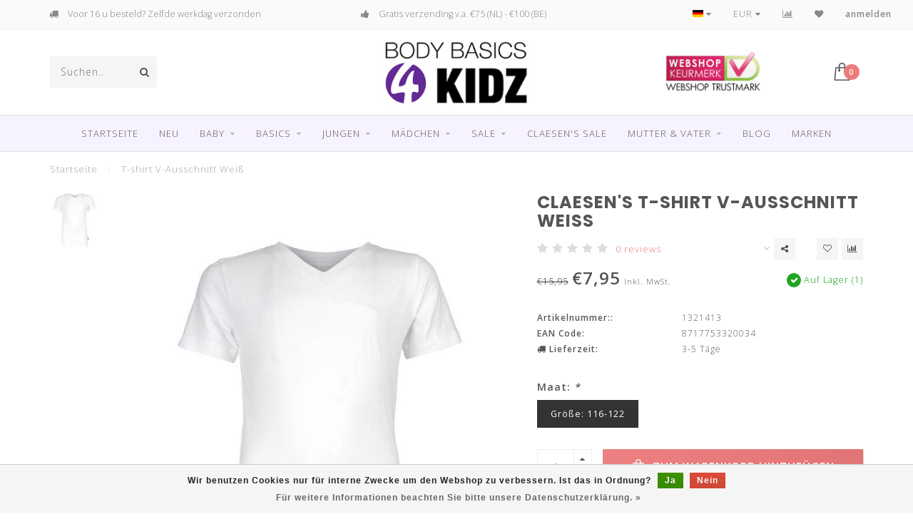

--- FILE ---
content_type: text/html;charset=utf-8
request_url: https://www.bodybasics4kidz.com/de/claesens-t-shirt-v-ausschnitt-jungen-weiss.html
body_size: 19456
content:
<!DOCTYPE html>
<html lang="de">
  <head>
    
    <!--
        
        Theme Invision | v1.0.5
        Theme designed and created by Dyvelopment - We are true e-commerce heroes!
        
        For custom Lightspeed eCom work like custom design or development,
        please contact us at www.dyvelopment.nl
        
    -->
    
    <meta charset="utf-8"/>
<!-- [START] 'blocks/head.rain' -->
<!--

  (c) 2008-2026 Lightspeed Netherlands B.V.
  http://www.lightspeedhq.com
  Generated: 27-01-2026 @ 20:07:29

-->
<link rel="canonical" href="https://www.bodybasics4kidz.com/de/claesens-t-shirt-v-ausschnitt-jungen-weiss.html"/>
<link rel="alternate" href="https://www.bodybasics4kidz.com/de/index.rss" type="application/rss+xml" title="Neue Produkte"/>
<link href="https://cdn.webshopapp.com/assets/cookielaw.css?2025-02-20" rel="stylesheet" type="text/css"/>
<meta name="robots" content="noodp,noydir"/>
<meta name="google-site-verification" content="qS5pb5wR6WT-yryWy8AD-D0u2HXm_yDI91hUKds1bL8"/>
<meta property="og:url" content="https://www.bodybasics4kidz.com/de/claesens-t-shirt-v-ausschnitt-jungen-weiss.html?source=facebook"/>
<meta property="og:site_name" content="Bodybasics4kidz"/>
<meta property="og:title" content="CLAESEN&#039;S UNTERWÄSCHE JUNGEN ONLINE | BODYBASICS4KIDZ.COM"/>
<meta property="og:description" content="Seit über 10 Jahren das beste online Geschäft für Kinderwäsche, Nachtwäsche für Kinder und Badeanzüge für Kinder"/>
<meta property="og:image" content="https://cdn.webshopapp.com/shops/265206/files/219567527/claesens-t-shirt-v-ausschnitt-weiss.jpg"/>
<!--[if lt IE 9]>
<script src="https://cdn.webshopapp.com/assets/html5shiv.js?2025-02-20"></script>
<![endif]-->
<!-- [END] 'blocks/head.rain' -->
    
                                
    <title>CLAESEN&#039;S UNTERWÄSCHE JUNGEN ONLINE | BODYBASICS4KIDZ.COM - Bodybasics4kidz</title>
    
    <meta name="description" content="Seit über 10 Jahren das beste online Geschäft für Kinderwäsche, Nachtwäsche für Kinder und Badeanzüge für Kinder" />
    <meta name="keywords" content="T-Shirt, T-Shirt Jungen, T-Shirt Weiss, Unterwäsche Jungen, Kinder-Unterwäsche" />
    
    <meta http-equiv="X-UA-Compatible" content="IE=edge">
    <meta name="viewport" content="width=device-width, initial-scale=1.0, maximum-scale=1.0, user-scalable=0">
    <meta name="apple-mobile-web-app-capable" content="yes">
    <meta name="apple-mobile-web-app-status-bar-style" content="black">

    <link rel="shortcut icon" href="https://cdn.webshopapp.com/shops/265206/themes/156740/assets/favicon.ico?20250916161948" type="image/x-icon" />
    
        <meta name="format-detection" content="telephone=no">
    <meta name="format-detection" content="date=no">
    <meta name="format-detection" content="address=no">
    <meta name="format-detection" content="email=no">
        
    <script src="//ajax.googleapis.com/ajax/libs/jquery/1.12.4/jquery.min.js"></script>
    <script>window.jQuery || document.write('<script src="https://cdn.webshopapp.com/shops/265206/themes/156740/assets/jquery-1-12-4-min.js?20250916162244">\x3C/script>')</script>
    
    <link href="//fonts.googleapis.com/css?family=Open%20Sans:400,300,600" rel="stylesheet">
        <link href="//fonts.googleapis.com/css?family=Poppins:400,300,600,700" rel="stylesheet">
            
    <link rel="stylesheet" href="https://cdn.webshopapp.com/shops/265206/themes/156740/assets/font-awesome-470-min.css?20250916162244" />
    <link rel="stylesheet" href="https://cdn.webshopapp.com/shops/265206/themes/156740/assets/bootstrap-min.css?20250916162244" />
    <link rel="stylesheet" href="https://cdn.webshopapp.com/assets/gui-2-0.css?2025-02-20" />
    <link rel="stylesheet" href="https://cdn.webshopapp.com/assets/gui-responsive-2-0.css?2025-02-20" />
    
        <link rel="stylesheet" href="https://cdn.webshopapp.com/shops/265206/themes/156740/assets/lightgallery-min.css?20250916162244" />
            <link rel="stylesheet" href="https://cdn.webshopapp.com/shops/265206/themes/156740/assets/style.css?20250916162244" />
        
    <!-- User defined styles -->
    <link rel="stylesheet" href="https://cdn.webshopapp.com/shops/265206/themes/156740/assets/settings.css?20250916162244" />
    <link rel="stylesheet" href="https://cdn.webshopapp.com/shops/265206/themes/156740/assets/custom.css?20250916162244" />
    
    <script>
      if (!window.console) window.console = {};
      if (!window.console.log) window.console.log = function () { };
      
      var productStorage = {};
      
      var shop = 265206;    
      var staticUrl = 'https://static.webshopapp.com/shops/265206/';
      var currentLang = 'Deutsch';
      var currencySymbol = '€';
      var currencyTitle = 'eur';
      
			var addToCartUrl = 'https://www.bodybasics4kidz.com/de/cart/add/';
			var gotoProductUrl = 'https://www.bodybasics4kidz.com/de/go/product/';
      
      /* Some global vars */
      var domain = 'https://www.bodybasics4kidz.com/';
      var url = 'https://www.bodybasics4kidz.com/de/';
      var mainUrl = 'https://www.bodybasics4kidz.com/de/';
      var searchUrl = 'https://www.bodybasics4kidz.com/de/search/';
      var cartUrl = 'https://www.bodybasics4kidz.com/de/cart/';
      var checkoutUrl = 'https://www.bodybasics4kidz.com/de/checkout/';
      var notification = false;
      var b2b = false;
			var navbar_dimbg = false;
      var freeShippingNotice = false;
			var currencySymbol = '€';
			var currencyCode = 'EUR';
			var formKey = "e43e917ea2cdb06f019656cc86008df7";
      
      
      /* Quick settings */
      var enableQuickShop = true;
			var sliderTimout = 5000;
			var imageRatio = 'portrait';
			var variantBlocks = true; 
			var hover_shows_second_image = true;
			var imageSize = '325x375x2';
      
      /* Some prefedined translations */
      var tContinueShopping = 'Weiter einkaufen';
      var tProceedToCheckout = 'Weiter zur Kasse';
      var tViewProduct = 'Produkt anzeigen';
      var tAddtoCart = 'Zum Warenkorb hinzufügen';
      var tNoInformationFound = 'No information found';
      var tView = 'Ansehen';
			var tMoreInfo = 'Mehr Info';
      var tCheckout = 'Kasse';
			var tClose = 'Schließen';
      var tNavigation = 'Navigation';
      var tInStock = 'Auf Lager';
      var tOutOfStock = 'Nicht auf Lager';
      var tFreeShipping = '';
      var tAmountToFreeShipping = '';
      var tBackorder = 'Backorder';
      var tSearch = 'Suchen';
			var tTax = 'Inkl. MwSt.';
			var tExclShipping = 'zzgl. <a href="https://www.bodybasics4kidz.com/de/service/shipping-returns/" target="_blank">Versandkosten</a>';
			var tCustomizeProduct = 'Produkt anpassen';
			var tExpired = 'Expired';
			var tDealExpired = 'Deal abgelaufen';
			var tCompare = 'Vergleichen';
			var tWishlist = 'Wunschzettel';
			var tCart = 'Ihr Warenkorb';
      
      var amountToFreeShipping = parseFloat(75);
      
            function getServerTime()
      {
        return new Date ("Jan 27, 2026 20:07:29 +0100");
      }
    </script>
    
        
      </head>
  <body class="">
    
    <div class="body-content">
        
    <div class="overlay">
      <i class="fa fa-times"></i>
    </div>
    
    <header>
      
<div id="topbar">
  <div class="container-fluid">
    <div class="row">
      
      <div class="col-md-8">
        
<div class="usps-slider-holder" style="width:100%;">
  <div class="swiper-container usps-header">
    <div class="swiper-wrapper">
      
                <div class="swiper-slide usp-block">
          <i class="fa fa-Example of phone fa-phone" aria-hidden="true"></i> Persoonlijk advies & service
        </div>
              
                <div class="swiper-slide usp-block">
          <i class="fa fa-Example of truck fa-truck" aria-hidden="true"></i> Voor 16 u besteld? Zelfde werkdag verzonden
        </div>
                
                <div class="swiper-slide usp-block">
          <i class="fa fa-Example of thumbs-up fa-thumbs-up" aria-hidden="true"></i> Gratis verzending v.a. €75 (NL) -  €100 (BE)
        </div>
              
                <div class="swiper-slide usp-block">
          <i class="fa fa-check" aria-hidden="true"></i> Super leuk kids ondergoed en pyjama's!
        </div>
              
		</div>
	</div>
</div>

      </div>
      
      <div class="col-md-4 col-xs-12 hidden-sm hidden-xs hidden-xxs" id="topbar-right">
        <ul>
          <li class="langs dropdown-holder">
            <a href="#" data-toggle="dropdown"><span class="flags de"></span> <i class="fa fa-caret-down"></i></a>
            
            <ul class="currency-langs-holder dropdown-content dropdown-right">
              <li><strong>Select your language</strong></li>
                    
	<li><a lang="nl" title="Nederlands" href="https://www.bodybasics4kidz.com/nl/go/product/77698808"><span class="flags nl"></span> Nederlands</a></li>
	<li><a lang="de" title="Deutsch" href="https://www.bodybasics4kidz.com/de/go/product/77698808"><span class="flags de"></span> Deutsch</a></li>
	<li><a lang="en" title="English" href="https://www.bodybasics4kidz.com/en/go/product/77698808"><span class="flags en"></span> English</a></li>
          	</ul>
            
          </li>
          <li  class="currencies dropdown-holder">
            <a href="#" data-toggle="dropdown"><span class="currency-EUR">EUR</span> <i class="fa fa-caret-down"></i></a>
            
                    <ul class="dropdown-content dropdown-right">
                                        <li><a href="https://www.bodybasics4kidz.com/de/session/currency/eur/"><span class="currency-EUR">EUR</span></a></li>
                                        <li><a href="https://www.bodybasics4kidz.com/de/session/currency/gbp/"><span class="currency-GBP">GBP</span></a></li>
                                        <li><a href="https://www.bodybasics4kidz.com/de/session/currency/usd/"><span class="currency-USD">USD</span></a></li>
                                        </ul>

	        </li>
          <li class="compare"><a href="https://www.bodybasics4kidz.com/de/compare/" title="Vergleichen"><i class="fa fa-bar-chart"></i></a></li>
          <li class="wishlist"><a href="https://www.bodybasics4kidz.com/de/account/wishlist/" title="Mein Wunschzettel"><i class="fa fa-heart"></i></a></li>
          <li class="account">
            <a href="https://www.bodybasics4kidz.com/de/account/">
              anmelden            </a>
          </li>
                  </ul>
        
      </div>
      
    </div>
  </div>
</div>

<!-- Topbar -->
<!-- End topbar -->

<div id="header-holder">
<div class="container" id="header">
  <div class="row">
    
    <div id="header-left" class="col-sm-4 col-xs-3">
      <!--<a href=""><i class="fa fa-user"></i></a>
      <a href=""><i class="fa fa-heart"></i></a>
      <a href=""><i class="fa fa-exchange"></i></a> -->
      
      <div id="mobilenav" class="visible-xxs visible-xs visible-sm">
                <div class="nav-icon">
          <div class="bar1"></div>
        	<div class="bar2"></div>
        	<div class="bar3"></div>
        </div>
      </div>
      
      <div id="scrollnav" class="scrollnav">
                <div class="nav-icon">
          <div class="bar1"></div>
        	<div class="bar2"></div>
        	<div class="bar3"></div>
        </div>
      </div>
      
      <span id="mobilesearch" class="visible-xxs visible-xs visible-sm">
        <a href="https://www.bodybasics4kidz.com/de/"><i class="fa fa-search" aria-hidden="true"></i></a>
      </span>
      
      <div class="search hidden-sm hidden-xs hidden-xxs">
        <form action="https://www.bodybasics4kidz.com/de/search/" class="searchform" method="get">
          <div class="search-holder">
            <input type="text" class="searchbox" name="q" placeholder="Suchen.." autocomplete="off">
          	<!-- d -->
            
            <i class="fa fa-search" aria-hidden="true"></i><i class="fa fa-times clearsearch" aria-hidden="true"></i>
          </div>
          
          
        </form>
          
          <div class="searchcontent hidden-xs hidden-xxs">
            <div class="searchresults"></div>
            <div class="more"><a href="#" class="search-viewall">Alle Ergebnisse anzeigen <span>(0)</span></a></div>
            <div class="noresults">Keine Produkte gefunden</div>
          </div>
      </div>
    </div>
    
    <div class="col-sm-4 col-xs-6" id="logo">
              <a href="https://www.bodybasics4kidz.com/de/" class="hidden-xs hidden-xxs"><img class="" src="https://cdn.webshopapp.com/shops/265206/themes/156740/assets/logo.png?20250916161948" alt="Unterwäsche-Kinder - Nachtwäsche-Kinder - Bademode-Kinder"></a>
        <a href="https://www.bodybasics4kidz.com/de/" class="visible-xxs visible-xs"><img class="" src="https://cdn.webshopapp.com/shops/265206/themes/156740/assets/logo-mobile.png?20250916161948" alt="Unterwäsche-Kinder - Nachtwäsche-Kinder - Bademode-Kinder"></a>
            
    </div>
    
        
        
    <!--<div class="col-md-5 col-sm-7 hidden-xs hidden-xxs" id="hallmark">
            <img src="https://cdn.webshopapp.com/shops/265206/themes/156740/v/515548/assets/hallmark.png?20210208120913" alt="">
          </div> -->
    
    <div class="header-right col-sm-4 col-xs-3">
      
      <div id="hallmark" class="hidden-sm hidden-xs hidden-xxs">
                      <a href="https://www.keurmerk.info/nl/consumenten/webwinkel/?key=4283" target="_blank">
                  <img src="https://cdn.webshopapp.com/shops/265206/themes/156740/v/515548/assets/hallmark.png?20210208120913" alt="" id="header-hallmark" onerror="$(this).hide();">
                </a>
                    </div>
      
      
      <!--<div class="cart-header-container">-->
      <div class="cartheader">
        
        <!--<a href="">
          <i class="fa fa-heart-o"></i>
        </a> -->
        
        <div class="cart-container cart maincart">
        
        <a href="https://www.bodybasics4kidz.com/de/cart/">
        <div class="cart-icon">
                    <img src="https://cdn.webshopapp.com/shops/265206/themes/156740/assets/shopping-bag.svg?20250916162244" class="shopping-bag"><span id="qty" class="highlight-bg cart-total-qty">0</span>
        </div>
        
        <!-- <div id="cart-total">
          €0,00
        </div> -->
        </a>
        
        <div class="cart-content-holder hidden-sm hidden-xs hidden-xxs">
          <div class="cart-content">
            <h4>Ihr Warenkorb</h4>
            
                          <p class="noproducts">Keine Artikel in Ihrem Warenkorb</p>
                      </div>
          
        </div>
        </div>
      </div>
      <!--</div>-->
      
      
    </div>
  </div>
</div>
</div>

<div class="cf"></div>
  

<div class=" borders  hidden-xxs hidden-xs hidden-sm" id="navbar">
  <div class="container boxed-subnav">
    <div class="row">
      <div class="col-md-12">
        <nav>
          <ul class="megamenu">
        <li class="hidden-sm hidden-xs hidden-xxs"><a href="https://www.bodybasics4kidz.com/de/">Startseite</a></li>
  
                <li>
          <a href="https://www.bodybasics4kidz.com/de/neu/" class="" title="NEU">NEU</a>

          
                    

        </li>
                <li>
          <a href="https://www.bodybasics4kidz.com/de/baby/" class="dropdown" title="BABY">BABY</a>

          
                    <ul class="sub1 megamenu">
            <li>
              <div class="container">
              <div class="row">
              
                            
                                                            <div class="col-md-6 col-sm-12 maxheight">
                                          
              <div class="row">
                            <div class="col-md-12">
                <span class="categories-title">Kategorien</span>
              </div>
                                            <div class="col-md-3 sub-holder">
                  <h4><a href="https://www.bodybasics4kidz.com/de/baby/bodies/" >Bodies</a></h4>
                  
                                      <ul class="sub2">
                                            <li>
                        <a href="https://www.bodybasics4kidz.com/de/baby/bodies/body-kurzarm/">Body Kurzarm</a>
                        
                                              </li>
                                            <li>
                        <a href="https://www.bodybasics4kidz.com/de/baby/bodies/body-langarm/">Body Langarm</a>
                        
                                              </li>
                                          </ul>
                                  </div>
                
                                              <div class="col-md-3 sub-holder">
                  <h4><a href="https://www.bodybasics4kidz.com/de/baby/overalls/" >Overalls</a></h4>
                  
                                  </div>
                
                                              <div class="col-md-3 sub-holder">
                  <h4><a href="https://www.bodybasics4kidz.com/de/baby/schlafanzuege/" >Schlafanzüge</a></h4>
                  
                                  </div>
                
                                              <div class="col-md-3 sub-holder">
                  <h4><a href="https://www.bodybasics4kidz.com/de/baby/bademode/" >Bademode</a></h4>
                  
                                      <ul class="sub2">
                                            <li>
                        <a href="https://www.bodybasics4kidz.com/de/baby/bademode/baby-badehose/">Baby Badehose</a>
                        
                                              </li>
                                            <li>
                        <a href="https://www.bodybasics4kidz.com/de/baby/bademode/uv-bademode/">UV Bademode</a>
                        
                                              </li>
                                          </ul>
                                  </div>
                
                                  <div class="cf"></div>
                                              <div class="col-md-3 sub-holder">
                  <h4><a href="https://www.bodybasics4kidz.com/de/baby/zubehoer/" >Zubehör</a></h4>
                  
                                      <ul class="sub2">
                                            <li>
                        <a href="https://www.bodybasics4kidz.com/de/baby/zubehoer/sonnenhuete/">Sonnenhüte</a>
                        
                                              </li>
                                            <li>
                        <a href="https://www.bodybasics4kidz.com/de/baby/zubehoer/wasserschuhe/">Wasserschuhe</a>
                        
                                              </li>
                                            <li>
                        <a href="https://www.bodybasics4kidz.com/de/baby/zubehoer/sonnenbrillen/">Sonnenbrillen</a>
                        
                                              </li>
                                          </ul>
                                  </div>
                
                                            </div>
              </div>
              
                              <div class="col-md-2 hidden-sm hidden-xs hidden-xxs">
                  <span class="brands-title">Unsere Marken</span>
                  <ul class="brands">
                                                            <li><a href="https://www.bodybasics4kidz.com/de/baby/?brand=2862608">Claesen&#039;s</a></li>
                                                            <li><a href="https://www.bodybasics4kidz.com/de/baby/?brand=3835107">Maximo</a></li>
                                                            <li><a href="https://www.bodybasics4kidz.com/de/baby/?brand=2864969">Maxomorra</a></li>
                                                            <li><a href="https://www.bodybasics4kidz.com/de/baby/?brand=2864972">Molo kinderkleding</a></li>
                                                            <li><a href="https://www.bodybasics4kidz.com/de/baby/?brand=2864978">Muchachomalo</a></li>
                                                            <li><a href="https://www.bodybasics4kidz.com/de/baby/?brand=3700284">Name it</a></li>
                                                            <li><a href="https://www.bodybasics4kidz.com/de/baby/?brand=2864987">Petit Crabe</a></li>
                                                            <li><a href="https://www.bodybasics4kidz.com/de/baby/?brand=2864993">Sanetta</a></li>
                                                            <li><a href="https://www.bodybasics4kidz.com/de/baby/?brand=2864996">SNURK</a></li>
                                                            <li><a href="https://www.bodybasics4kidz.com/de/baby/?brand=2865008">Vingino</a></li>
                                      </ul>
                </div>
                            
                            <div class="col-md-4 hidden-sm hidden-xs hidden-xxs">
                <!--<span class="cat-title">BABY</span>-->
                                <a href="#"><img src="https://cdn.webshopapp.com/shops/265206/files/271187917/500x300x1/image.jpg" class="img-responsive subcat-image" alt="BABY"></a>
              </div>
                            
              </div>
                  </div>
            </li>
          </ul>
                    

        </li>
                <li>
          <a href="https://www.bodybasics4kidz.com/de/basics/" class="dropdown" title="BASICS">BASICS</a>

          
                    <ul class="sub1 megamenu">
            <li>
              <div class="container">
              <div class="row">
              
                            
                                                            <div class="col-md-6 col-sm-12 maxheight">
                                          
              <div class="row">
                            <div class="col-md-12">
                <span class="categories-title">Kategorien</span>
              </div>
                                            <div class="col-md-3 sub-holder">
                  <h4><a href="https://www.bodybasics4kidz.com/de/basics/jungen/" >Jungen</a></h4>
                  
                                      <ul class="sub2">
                                            <li>
                        <a href="https://www.bodybasics4kidz.com/de/basics/jungen/boxershorts/">Boxershorts</a>
                        
                                              </li>
                                            <li>
                        <a href="https://www.bodybasics4kidz.com/de/basics/jungen/unterhemden/">Unterhemden</a>
                        
                                              </li>
                                            <li>
                        <a href="https://www.bodybasics4kidz.com/de/basics/jungen/t-shirts/">T-Shirts</a>
                        
                                              </li>
                                          </ul>
                                  </div>
                
                                              <div class="col-md-3 sub-holder">
                  <h4><a href="https://www.bodybasics4kidz.com/de/basics/maedchen/" >Mädchen</a></h4>
                  
                                      <ul class="sub2">
                                            <li>
                        <a href="https://www.bodybasics4kidz.com/de/basics/maedchen/bhs-und-bustiers/">BHs und Bustiers</a>
                        
                                              </li>
                                            <li>
                        <a href="https://www.bodybasics4kidz.com/de/basics/maedchen/briefs/">Briefs</a>
                        
                                              </li>
                                            <li>
                        <a href="https://www.bodybasics4kidz.com/de/basics/maedchen/unterhemden/">Unterhemden</a>
                        
                                              </li>
                                            <li>
                        <a href="https://www.bodybasics4kidz.com/de/basics/maedchen/cutbriefs/">Cutbriefs</a>
                        
                                              </li>
                                          </ul>
                                  </div>
                
                                            </div>
              </div>
              
                              <div class="col-md-2 hidden-sm hidden-xs hidden-xxs">
                  <span class="brands-title">Unsere Marken</span>
                  <ul class="brands">
                                                            <li><a href="https://www.bodybasics4kidz.com/de/basics/?brand=2862608">Claesen&#039;s</a></li>
                                                            <li><a href="https://www.bodybasics4kidz.com/de/basics/?brand=3835107">Maximo</a></li>
                                                            <li><a href="https://www.bodybasics4kidz.com/de/basics/?brand=2864969">Maxomorra</a></li>
                                                            <li><a href="https://www.bodybasics4kidz.com/de/basics/?brand=2864972">Molo kinderkleding</a></li>
                                                            <li><a href="https://www.bodybasics4kidz.com/de/basics/?brand=2864978">Muchachomalo</a></li>
                                                            <li><a href="https://www.bodybasics4kidz.com/de/basics/?brand=3700284">Name it</a></li>
                                                            <li><a href="https://www.bodybasics4kidz.com/de/basics/?brand=2864987">Petit Crabe</a></li>
                                                            <li><a href="https://www.bodybasics4kidz.com/de/basics/?brand=2864993">Sanetta</a></li>
                                                            <li><a href="https://www.bodybasics4kidz.com/de/basics/?brand=2864996">SNURK</a></li>
                                                            <li><a href="https://www.bodybasics4kidz.com/de/basics/?brand=2865008">Vingino</a></li>
                                      </ul>
                </div>
                            
                            <div class="col-md-4 hidden-sm hidden-xs hidden-xxs">
                <!--<span class="cat-title">BASICS</span>-->
                                <a href="#"><img src="https://cdn.webshopapp.com/shops/265206/files/266775575/500x300x1/image.jpg" class="img-responsive subcat-image" alt="BASICS"></a>
              </div>
                            
              </div>
                  </div>
            </li>
          </ul>
                    

        </li>
                <li>
          <a href="https://www.bodybasics4kidz.com/de/jungen/" class="dropdown" title="JUNGEN">JUNGEN</a>

          
                    <ul class="sub1 megamenu">
            <li>
              <div class="container">
              <div class="row">
              
                            
                                                            <div class="col-md-6 col-sm-12 maxheight">
                                          
              <div class="row">
                            <div class="col-md-12">
                <span class="categories-title">Kategorien</span>
              </div>
                                            <div class="col-md-3 sub-holder">
                  <h4><a href="https://www.bodybasics4kidz.com/de/jungen/unterwaesche/" >Unterwäsche</a></h4>
                  
                                      <ul class="sub2">
                                            <li>
                        <a href="https://www.bodybasics4kidz.com/de/jungen/unterwaesche/boxershorts/">Boxershorts</a>
                        
                                              </li>
                                            <li>
                        <a href="https://www.bodybasics4kidz.com/de/jungen/unterwaesche/jungen-unterhemd/">Jungen-Unterhemd</a>
                        
                                              </li>
                                            <li>
                        <a href="https://www.bodybasics4kidz.com/de/jungen/unterwaesche/t-shirts/">T-Shirts</a>
                        
                                              </li>
                                          </ul>
                                  </div>
                
                                              <div class="col-md-3 sub-holder">
                  <h4><a href="https://www.bodybasics4kidz.com/de/jungen/nachtwaesche/" >Nachtwäsche</a></h4>
                  
                                      <ul class="sub2">
                                            <li>
                        <a href="https://www.bodybasics4kidz.com/de/jungen/nachtwaesche/overalls/">Overalls</a>
                        
                                              </li>
                                            <li>
                        <a href="https://www.bodybasics4kidz.com/de/jungen/nachtwaesche/schlafanzuege/">Schlafanzüge</a>
                        
                                              </li>
                                            <li>
                        <a href="https://www.bodybasics4kidz.com/de/jungen/nachtwaesche/schlafanzuege-kurz/">Schlafanzüge kurz</a>
                        
                                              </li>
                                          </ul>
                                  </div>
                
                                              <div class="col-md-3 sub-holder">
                  <h4><a href="https://www.bodybasics4kidz.com/de/jungen/bademode/" >Bademode</a></h4>
                  
                                      <ul class="sub2">
                                            <li>
                        <a href="https://www.bodybasics4kidz.com/de/jungen/bademode/badehosen/">Badehosen</a>
                        
                                              </li>
                                            <li>
                        <a href="https://www.bodybasics4kidz.com/de/jungen/bademode/uv-kleidung/">UV-Kleidung</a>
                        
                                              </li>
                                            <li>
                        <a href="https://www.bodybasics4kidz.com/de/jungen/bademode/strandbekleidung/">Strandbekleidung</a>
                        
                                              </li>
                                          </ul>
                                  </div>
                
                                              <div class="col-md-3 sub-holder">
                  <h4><a href="https://www.bodybasics4kidz.com/de/jungen/zubehoer/" >Zubehör</a></h4>
                  
                                      <ul class="sub2">
                                            <li>
                        <a href="https://www.bodybasics4kidz.com/de/jungen/zubehoer/socken/">Socken</a>
                        
                                              </li>
                                            <li>
                        <a href="https://www.bodybasics4kidz.com/de/jungen/zubehoer/flipflops/">Flipflops</a>
                        
                                              </li>
                                            <li>
                        <a href="https://www.bodybasics4kidz.com/de/jungen/zubehoer/sonnebrillen/">Sonnebrillen</a>
                        
                                              </li>
                                            <li>
                        <a href="https://www.bodybasics4kidz.com/de/jungen/zubehoer/sonnehuete/">Sonnehüte</a>
                        
                                              </li>
                                            <li>
                        <a href="https://www.bodybasics4kidz.com/de/jungen/zubehoer/wasser-schuhe/">Wasser Schuhe</a>
                        
                                              </li>
                                            <li>
                        <a href="https://www.bodybasics4kidz.com/de/jungen/zubehoer/bademantel/">Bademantel </a>
                        
                                              </li>
                                            <li>
                        <a href="https://www.bodybasics4kidz.com/de/jungen/zubehoer/mund-nasen-masken/">Mund-Nasen-Masken</a>
                        
                                              </li>
                                          </ul>
                                  </div>
                
                                  <div class="cf"></div>
                                              <div class="col-md-3 sub-holder">
                  <h4><a href="https://www.bodybasics4kidz.com/de/jungen/loungewear/" >Loungewear </a></h4>
                  
                                      <ul class="sub2">
                                            <li>
                        <a href="https://www.bodybasics4kidz.com/de/jungen/loungewear/pullover-und-t-shirts/">Pullover und T-Shirts</a>
                        
                                              </li>
                                            <li>
                        <a href="https://www.bodybasics4kidz.com/de/jungen/loungewear/jogging-und-kurze-hosen/">Jogging und Kurze Hosen</a>
                        
                                              </li>
                                            <li>
                        <a href="https://www.bodybasics4kidz.com/de/jungen/loungewear/overalls/">Overalls</a>
                        
                                              </li>
                                          </ul>
                                  </div>
                
                                            </div>
              </div>
              
                              <div class="col-md-2 hidden-sm hidden-xs hidden-xxs">
                  <span class="brands-title">Unsere Marken</span>
                  <ul class="brands">
                                                            <li><a href="https://www.bodybasics4kidz.com/de/jungen/?brand=2862608">Claesen&#039;s</a></li>
                                                            <li><a href="https://www.bodybasics4kidz.com/de/jungen/?brand=3835107">Maximo</a></li>
                                                            <li><a href="https://www.bodybasics4kidz.com/de/jungen/?brand=2864969">Maxomorra</a></li>
                                                            <li><a href="https://www.bodybasics4kidz.com/de/jungen/?brand=2864972">Molo kinderkleding</a></li>
                                                            <li><a href="https://www.bodybasics4kidz.com/de/jungen/?brand=2864978">Muchachomalo</a></li>
                                                            <li><a href="https://www.bodybasics4kidz.com/de/jungen/?brand=3700284">Name it</a></li>
                                                            <li><a href="https://www.bodybasics4kidz.com/de/jungen/?brand=2864987">Petit Crabe</a></li>
                                                            <li><a href="https://www.bodybasics4kidz.com/de/jungen/?brand=2864993">Sanetta</a></li>
                                                            <li><a href="https://www.bodybasics4kidz.com/de/jungen/?brand=2864996">SNURK</a></li>
                                                            <li><a href="https://www.bodybasics4kidz.com/de/jungen/?brand=2865008">Vingino</a></li>
                                      </ul>
                </div>
                            
                            <div class="col-md-4 hidden-sm hidden-xs hidden-xxs">
                <!--<span class="cat-title">JUNGEN</span>-->
                                <a href="#"><img src="https://cdn.webshopapp.com/shops/265206/files/252107762/500x300x1/image.jpg" class="img-responsive subcat-image" alt="JUNGEN"></a>
              </div>
                            
              </div>
                  </div>
            </li>
          </ul>
                    

        </li>
                <li>
          <a href="https://www.bodybasics4kidz.com/de/maedchen/" class="dropdown" title="MÄDCHEN">MÄDCHEN</a>

          
                    <ul class="sub1 megamenu">
            <li>
              <div class="container">
              <div class="row">
              
                            
                                                            <div class="col-md-6 col-sm-12 maxheight">
                                          
              <div class="row">
                            <div class="col-md-12">
                <span class="categories-title">Kategorien</span>
              </div>
                                            <div class="col-md-3 sub-holder">
                  <h4><a href="https://www.bodybasics4kidz.com/de/maedchen/unterwaesche/" >Unterwäsche</a></h4>
                  
                                      <ul class="sub2">
                                            <li>
                        <a href="https://www.bodybasics4kidz.com/de/maedchen/unterwaesche/bhs-und-bustiers/">BHs und Bustiers</a>
                        
                                              </li>
                                            <li>
                        <a href="https://www.bodybasics4kidz.com/de/maedchen/unterwaesche/unterhemden/">Unterhemden</a>
                        
                                              </li>
                                            <li>
                        <a href="https://www.bodybasics4kidz.com/de/maedchen/unterwaesche/cutbriefs/">Cutbriefs</a>
                        
                                              </li>
                                            <li>
                        <a href="https://www.bodybasics4kidz.com/de/maedchen/unterwaesche/briefs/">Briefs</a>
                        
                                              </li>
                                          </ul>
                                  </div>
                
                                              <div class="col-md-3 sub-holder">
                  <h4><a href="https://www.bodybasics4kidz.com/de/maedchen/nachtwaesche/" >Nachtwäsche</a></h4>
                  
                                      <ul class="sub2">
                                            <li>
                        <a href="https://www.bodybasics4kidz.com/de/maedchen/nachtwaesche/nachthemden/">Nachthemden</a>
                        
                                              </li>
                                            <li>
                        <a href="https://www.bodybasics4kidz.com/de/maedchen/nachtwaesche/overalls/">Overalls</a>
                        
                                              </li>
                                            <li>
                        <a href="https://www.bodybasics4kidz.com/de/maedchen/nachtwaesche/schlafanzuege/">Schlafanzüge</a>
                        
                                              </li>
                                            <li>
                        <a href="https://www.bodybasics4kidz.com/de/maedchen/nachtwaesche/schlafanzuege-kurz/">Schlafanzüge kurz</a>
                        
                                              </li>
                                          </ul>
                                  </div>
                
                                              <div class="col-md-3 sub-holder">
                  <h4><a href="https://www.bodybasics4kidz.com/de/maedchen/bademode/" >Bademode</a></h4>
                  
                                      <ul class="sub2">
                                            <li>
                        <a href="https://www.bodybasics4kidz.com/de/maedchen/bademode/badeanzuege/">Badeanzüge</a>
                        
                                              </li>
                                            <li>
                        <a href="https://www.bodybasics4kidz.com/de/maedchen/bademode/bikinis/">Bikinis</a>
                        
                                              </li>
                                            <li>
                        <a href="https://www.bodybasics4kidz.com/de/maedchen/bademode/uv-kleidung/">UV-Kleidung</a>
                        
                                              </li>
                                            <li>
                        <a href="https://www.bodybasics4kidz.com/de/maedchen/bademode/strandbekleidung/">Strandbekleidung</a>
                        
                                              </li>
                                          </ul>
                                  </div>
                
                                              <div class="col-md-3 sub-holder">
                  <h4><a href="https://www.bodybasics4kidz.com/de/maedchen/zubehoer/" >Zubehör</a></h4>
                  
                                      <ul class="sub2">
                                            <li>
                        <a href="https://www.bodybasics4kidz.com/de/maedchen/zubehoer/socken/">Socken</a>
                        
                                              </li>
                                            <li>
                        <a href="https://www.bodybasics4kidz.com/de/maedchen/zubehoer/flipflops/">Flipflops</a>
                        
                                              </li>
                                            <li>
                        <a href="https://www.bodybasics4kidz.com/de/maedchen/zubehoer/sonnenbrillen/">Sonnenbrillen</a>
                        
                                              </li>
                                            <li>
                        <a href="https://www.bodybasics4kidz.com/de/maedchen/zubehoer/sonnehuete/">Sonnehüte</a>
                        
                                              </li>
                                            <li>
                        <a href="https://www.bodybasics4kidz.com/de/maedchen/zubehoer/wasser-schuhe/">Wasser Schuhe</a>
                        
                                              </li>
                                            <li>
                        <a href="https://www.bodybasics4kidz.com/de/maedchen/zubehoer/bademantel/">Bademantel</a>
                        
                                              </li>
                                            <li>
                        <a href="https://www.bodybasics4kidz.com/de/maedchen/zubehoer/mund-nasen-masken/">Mund-Nasen-Masken</a>
                        
                                              </li>
                                          </ul>
                                  </div>
                
                                  <div class="cf"></div>
                                              <div class="col-md-3 sub-holder">
                  <h4><a href="https://www.bodybasics4kidz.com/de/maedchen/loungewear/" >Loungewear </a></h4>
                  
                                      <ul class="sub2">
                                            <li>
                        <a href="https://www.bodybasics4kidz.com/de/maedchen/loungewear/pullover-und-t-shirts/">Pullover und T-Shirts</a>
                        
                                              </li>
                                            <li>
                        <a href="https://www.bodybasics4kidz.com/de/maedchen/loungewear/jogging-und-kurze-hosen/">Jogging und Kurze Hosen</a>
                        
                                              </li>
                                            <li>
                        <a href="https://www.bodybasics4kidz.com/de/maedchen/loungewear/overalls/">Overalls</a>
                        
                                              </li>
                                          </ul>
                                  </div>
                
                                            </div>
              </div>
              
                              <div class="col-md-2 hidden-sm hidden-xs hidden-xxs">
                  <span class="brands-title">Unsere Marken</span>
                  <ul class="brands">
                                                            <li><a href="https://www.bodybasics4kidz.com/de/maedchen/?brand=2862608">Claesen&#039;s</a></li>
                                                            <li><a href="https://www.bodybasics4kidz.com/de/maedchen/?brand=3835107">Maximo</a></li>
                                                            <li><a href="https://www.bodybasics4kidz.com/de/maedchen/?brand=2864969">Maxomorra</a></li>
                                                            <li><a href="https://www.bodybasics4kidz.com/de/maedchen/?brand=2864972">Molo kinderkleding</a></li>
                                                            <li><a href="https://www.bodybasics4kidz.com/de/maedchen/?brand=2864978">Muchachomalo</a></li>
                                                            <li><a href="https://www.bodybasics4kidz.com/de/maedchen/?brand=3700284">Name it</a></li>
                                                            <li><a href="https://www.bodybasics4kidz.com/de/maedchen/?brand=2864987">Petit Crabe</a></li>
                                                            <li><a href="https://www.bodybasics4kidz.com/de/maedchen/?brand=2864993">Sanetta</a></li>
                                                            <li><a href="https://www.bodybasics4kidz.com/de/maedchen/?brand=2864996">SNURK</a></li>
                                                            <li><a href="https://www.bodybasics4kidz.com/de/maedchen/?brand=2865008">Vingino</a></li>
                                      </ul>
                </div>
                            
                            <div class="col-md-4 hidden-sm hidden-xs hidden-xxs">
                <!--<span class="cat-title">MÄDCHEN</span>-->
                                <a href="#"><img src="https://cdn.webshopapp.com/shops/265206/files/252107663/500x300x1/image.jpg" class="img-responsive subcat-image" alt="MÄDCHEN"></a>
              </div>
                            
              </div>
                  </div>
            </li>
          </ul>
                    

        </li>
                <li>
          <a href="https://www.bodybasics4kidz.com/de/sale/" class="dropdown" title="SALE">SALE</a>

          
                    <ul class="sub1 megamenu">
            <li>
              <div class="container">
              <div class="row">
              
                            
                                                            <div class="col-md-6 col-sm-12 maxheight">
                                          
              <div class="row">
                            <div class="col-md-12">
                <span class="categories-title">Kategorien</span>
              </div>
                                            <div class="col-md-3 sub-holder">
                  <h4><a href="https://www.bodybasics4kidz.com/de/sale/sale-maedchen/" >SALE Mädchen</a></h4>
                  
                                      <ul class="sub2">
                                            <li>
                        <a href="https://www.bodybasics4kidz.com/de/sale/sale-maedchen/unterwaesche/">Unterwäsche</a>
                        
                                              </li>
                                            <li>
                        <a href="https://www.bodybasics4kidz.com/de/sale/sale-maedchen/nachtwaesche/">Nachtwäsche</a>
                        
                                              </li>
                                            <li>
                        <a href="https://www.bodybasics4kidz.com/de/sale/sale-maedchen/bademode/">Bademode</a>
                        
                                              </li>
                                            <li>
                        <a href="https://www.bodybasics4kidz.com/de/sale/sale-maedchen/zubehoer/">Zubehör</a>
                        
                                              </li>
                                          </ul>
                                  </div>
                
                                              <div class="col-md-3 sub-holder">
                  <h4><a href="https://www.bodybasics4kidz.com/de/sale/sale-jungs/" >SALE Jungs</a></h4>
                  
                                      <ul class="sub2">
                                            <li>
                        <a href="https://www.bodybasics4kidz.com/de/sale/sale-jungs/unterwaesche/">Unterwäsche</a>
                        
                                              </li>
                                            <li>
                        <a href="https://www.bodybasics4kidz.com/de/sale/sale-jungs/nachtwaesche/">Nachtwäsche</a>
                        
                                              </li>
                                            <li>
                        <a href="https://www.bodybasics4kidz.com/de/sale/sale-jungs/bademode/">Bademode</a>
                        
                                              </li>
                                            <li>
                        <a href="https://www.bodybasics4kidz.com/de/sale/sale-jungs/zubehoer/">Zubehör</a>
                        
                                              </li>
                                          </ul>
                                  </div>
                
                                              <div class="col-md-3 sub-holder">
                  <h4><a href="https://www.bodybasics4kidz.com/de/sale/sale-baby/" >SALE baby</a></h4>
                  
                                      <ul class="sub2">
                                            <li>
                        <a href="https://www.bodybasics4kidz.com/de/sale/sale-baby/unterwaesche/">Unterwäsche</a>
                        
                                              </li>
                                            <li>
                        <a href="https://www.bodybasics4kidz.com/de/sale/sale-baby/nachtwaesche/">Nachtwäsche</a>
                        
                                              </li>
                                            <li>
                        <a href="https://www.bodybasics4kidz.com/de/sale/sale-baby/bademode/">Bademode</a>
                        
                                              </li>
                                            <li>
                        <a href="https://www.bodybasics4kidz.com/de/sale/sale-baby/zubehoer/">Zubehör</a>
                        
                                              </li>
                                          </ul>
                                  </div>
                
                                            </div>
              </div>
              
                              <div class="col-md-2 hidden-sm hidden-xs hidden-xxs">
                  <span class="brands-title">Unsere Marken</span>
                  <ul class="brands">
                                                            <li><a href="https://www.bodybasics4kidz.com/de/sale/?brand=2862608">Claesen&#039;s</a></li>
                                                            <li><a href="https://www.bodybasics4kidz.com/de/sale/?brand=3835107">Maximo</a></li>
                                                            <li><a href="https://www.bodybasics4kidz.com/de/sale/?brand=2864969">Maxomorra</a></li>
                                                            <li><a href="https://www.bodybasics4kidz.com/de/sale/?brand=2864972">Molo kinderkleding</a></li>
                                                            <li><a href="https://www.bodybasics4kidz.com/de/sale/?brand=2864978">Muchachomalo</a></li>
                                                            <li><a href="https://www.bodybasics4kidz.com/de/sale/?brand=3700284">Name it</a></li>
                                                            <li><a href="https://www.bodybasics4kidz.com/de/sale/?brand=2864987">Petit Crabe</a></li>
                                                            <li><a href="https://www.bodybasics4kidz.com/de/sale/?brand=2864993">Sanetta</a></li>
                                                            <li><a href="https://www.bodybasics4kidz.com/de/sale/?brand=2864996">SNURK</a></li>
                                                            <li><a href="https://www.bodybasics4kidz.com/de/sale/?brand=2865008">Vingino</a></li>
                                      </ul>
                </div>
                            
                            <div class="col-md-4 hidden-sm hidden-xs hidden-xxs">
                <!--<span class="cat-title">SALE</span>-->
                                <a href="#"><img src="https://cdn.webshopapp.com/shops/265206/files/271379347/500x300x1/image.jpg" class="img-responsive subcat-image" alt="SALE"></a>
              </div>
                            
              </div>
                  </div>
            </li>
          </ul>
                    

        </li>
                <li>
          <a href="https://www.bodybasics4kidz.com/de/unterwaesche/" class="dropdown" title="UNTERWÄSCHE">UNTERWÄSCHE</a>

          
                    <ul class="sub1 megamenu">
            <li>
              <div class="container">
              <div class="row">
              
                            
                                                            <div class="col-md-6 col-sm-12 maxheight">
                                          
              <div class="row">
                            <div class="col-md-12">
                <span class="categories-title">Kategorien</span>
              </div>
                                            <div class="col-md-3 sub-holder">
                  <h4><a href="https://www.bodybasics4kidz.com/de/unterwaesche/chicamala/" >Chicamala</a></h4>
                  
                                  </div>
                
                                              <div class="col-md-3 sub-holder">
                  <h4><a href="https://www.bodybasics4kidz.com/de/unterwaesche/muchachomalo/" >Muchachomalo</a></h4>
                  
                                  </div>
                
                                              <div class="col-md-3 sub-holder">
                  <h4><a href="https://www.bodybasics4kidz.com/de/unterwaesche/vingino-unterwaesche/" >Vingino Unterwäsche</a></h4>
                  
                                  </div>
                
                                              <div class="col-md-3 sub-holder">
                  <h4><a href="https://www.bodybasics4kidz.com/de/unterwaesche/claesens/" >Claesen&#039;s</a></h4>
                  
                                  </div>
                
                                  <div class="cf"></div>
                                              <div class="col-md-3 sub-holder">
                  <h4><a href="https://www.bodybasics4kidz.com/de/unterwaesche/maxomorra/" >Maxomorra</a></h4>
                  
                                  </div>
                
                                              <div class="col-md-3 sub-holder">
                  <h4><a href="https://www.bodybasics4kidz.com/de/unterwaesche/little-label-unterwaesche/" >Little Label Unterwäsche</a></h4>
                  
                                  </div>
                
                                              <div class="col-md-3 sub-holder">
                  <h4><a href="https://www.bodybasics4kidz.com/de/unterwaesche/bjoern-borg/" >Björn Borg</a></h4>
                  
                                  </div>
                
                                              <div class="col-md-3 sub-holder">
                  <h4><a href="https://www.bodybasics4kidz.com/de/unterwaesche/sanetta/" >Sanetta</a></h4>
                  
                                  </div>
                
                                  <div class="cf"></div>
                                              <div class="col-md-3 sub-holder">
                  <h4><a href="https://www.bodybasics4kidz.com/de/unterwaesche/woody/" >Woody</a></h4>
                  
                                  </div>
                
                                              <div class="col-md-3 sub-holder">
                  <h4><a href="https://www.bodybasics4kidz.com/de/unterwaesche/zoizo/" >Zoïzo</a></h4>
                  
                                  </div>
                
                                              <div class="col-md-3 sub-holder">
                  <h4><a href="https://www.bodybasics4kidz.com/de/unterwaesche/molo/" >Molo</a></h4>
                  
                                  </div>
                
                                              <div class="col-md-3 sub-holder">
                  <h4><a href="https://www.bodybasics4kidz.com/de/unterwaesche/name-it-unterwaesche/" >Name it Unterwäsche</a></h4>
                  
                                  </div>
                
                                  <div class="cf"></div>
                                              <div class="col-md-3 sub-holder">
                  <h4><a href="https://www.bodybasics4kidz.com/de/unterwaesche/retour/" >Retour</a></h4>
                  
                                  </div>
                
                                              <div class="col-md-3 sub-holder">
                  <h4><a href="https://www.bodybasics4kidz.com/de/unterwaesche/jack-and-jones-junior/" >Jack and Jones junior</a></h4>
                  
                                  </div>
                
                                            </div>
              </div>
              
                              <div class="col-md-2 hidden-sm hidden-xs hidden-xxs">
                  <span class="brands-title">Unsere Marken</span>
                  <ul class="brands">
                                                            <li><a href="https://www.bodybasics4kidz.com/de/unterwaesche/?brand=2862608">Claesen&#039;s</a></li>
                                                            <li><a href="https://www.bodybasics4kidz.com/de/unterwaesche/?brand=3835107">Maximo</a></li>
                                                            <li><a href="https://www.bodybasics4kidz.com/de/unterwaesche/?brand=2864969">Maxomorra</a></li>
                                                            <li><a href="https://www.bodybasics4kidz.com/de/unterwaesche/?brand=2864972">Molo kinderkleding</a></li>
                                                            <li><a href="https://www.bodybasics4kidz.com/de/unterwaesche/?brand=2864978">Muchachomalo</a></li>
                                                            <li><a href="https://www.bodybasics4kidz.com/de/unterwaesche/?brand=3700284">Name it</a></li>
                                                            <li><a href="https://www.bodybasics4kidz.com/de/unterwaesche/?brand=2864987">Petit Crabe</a></li>
                                                            <li><a href="https://www.bodybasics4kidz.com/de/unterwaesche/?brand=2864993">Sanetta</a></li>
                                                            <li><a href="https://www.bodybasics4kidz.com/de/unterwaesche/?brand=2864996">SNURK</a></li>
                                                            <li><a href="https://www.bodybasics4kidz.com/de/unterwaesche/?brand=2865008">Vingino</a></li>
                                      </ul>
                </div>
                            
                            <div class="col-md-4 hidden-sm hidden-xs hidden-xxs">
                <!--<span class="cat-title">UNTERWÄSCHE</span>-->
                                <a href="#"><img src="https://cdn.webshopapp.com/shops/265206/files/266750240/500x300x1/image.jpg" class="img-responsive subcat-image" alt="UNTERWÄSCHE"></a>
              </div>
                            
              </div>
                  </div>
            </li>
          </ul>
                    

        </li>
                <li>
          <a href="https://www.bodybasics4kidz.com/de/nachtwaesche/" class="dropdown" title="NACHTWÄSCHE">NACHTWÄSCHE</a>

          
                    <ul class="sub1 megamenu">
            <li>
              <div class="container">
              <div class="row">
              
                            
                                                            <div class="col-md-6 col-sm-12 maxheight">
                                          
              <div class="row">
                            <div class="col-md-12">
                <span class="categories-title">Kategorien</span>
              </div>
                                            <div class="col-md-3 sub-holder">
                  <h4><a href="https://www.bodybasics4kidz.com/de/nachtwaesche/claesens-schlafanzug/" >Claesen&#039;s Schlafanzug</a></h4>
                  
                                  </div>
                
                                              <div class="col-md-3 sub-holder">
                  <h4><a href="https://www.bodybasics4kidz.com/de/nachtwaesche/hatley-schlafanzug/" >Hatley Schlafanzug</a></h4>
                  
                                  </div>
                
                                              <div class="col-md-3 sub-holder">
                  <h4><a href="https://www.bodybasics4kidz.com/de/nachtwaesche/charlie-choe/" >Charlie Choe</a></h4>
                  
                                  </div>
                
                                              <div class="col-md-3 sub-holder">
                  <h4><a href="https://www.bodybasics4kidz.com/de/nachtwaesche/little-label-schlafanzug/" >Little Label Schlafanzug</a></h4>
                  
                                  </div>
                
                                  <div class="cf"></div>
                                              <div class="col-md-3 sub-holder">
                  <h4><a href="https://www.bodybasics4kidz.com/de/nachtwaesche/maxomorra/" >Maxomorra</a></h4>
                  
                                  </div>
                
                                              <div class="col-md-3 sub-holder">
                  <h4><a href="https://www.bodybasics4kidz.com/de/nachtwaesche/molo/" >Molo</a></h4>
                  
                                  </div>
                
                                              <div class="col-md-3 sub-holder">
                  <h4><a href="https://www.bodybasics4kidz.com/de/nachtwaesche/name-it/" >Name it</a></h4>
                  
                                  </div>
                
                                              <div class="col-md-3 sub-holder">
                  <h4><a href="https://www.bodybasics4kidz.com/de/nachtwaesche/snurk/" >Snurk </a></h4>
                  
                                  </div>
                
                                  <div class="cf"></div>
                                              <div class="col-md-3 sub-holder">
                  <h4><a href="https://www.bodybasics4kidz.com/de/nachtwaesche/vingino/" >Vingino</a></h4>
                  
                                  </div>
                
                                              <div class="col-md-3 sub-holder">
                  <h4><a href="https://www.bodybasics4kidz.com/de/nachtwaesche/zoizo/" >Zoïzo</a></h4>
                  
                                  </div>
                
                                              <div class="col-md-3 sub-holder">
                  <h4><a href="https://www.bodybasics4kidz.com/de/nachtwaesche/sanetta-schlafanzug/" >Sanetta Schlafanzug</a></h4>
                  
                                  </div>
                
                                              <div class="col-md-3 sub-holder">
                  <h4><a href="https://www.bodybasics4kidz.com/de/" >Jack and Jones Schlafanzug</a></h4>
                  
                                  </div>
                
                                  <div class="cf"></div>
                                            </div>
              </div>
              
                              <div class="col-md-2 hidden-sm hidden-xs hidden-xxs">
                  <span class="brands-title">Unsere Marken</span>
                  <ul class="brands">
                                                            <li><a href="https://www.bodybasics4kidz.com/de/nachtwaesche/?brand=2862608">Claesen&#039;s</a></li>
                                                            <li><a href="https://www.bodybasics4kidz.com/de/nachtwaesche/?brand=3835107">Maximo</a></li>
                                                            <li><a href="https://www.bodybasics4kidz.com/de/nachtwaesche/?brand=2864969">Maxomorra</a></li>
                                                            <li><a href="https://www.bodybasics4kidz.com/de/nachtwaesche/?brand=2864972">Molo kinderkleding</a></li>
                                                            <li><a href="https://www.bodybasics4kidz.com/de/nachtwaesche/?brand=2864978">Muchachomalo</a></li>
                                                            <li><a href="https://www.bodybasics4kidz.com/de/nachtwaesche/?brand=3700284">Name it</a></li>
                                                            <li><a href="https://www.bodybasics4kidz.com/de/nachtwaesche/?brand=2864987">Petit Crabe</a></li>
                                                            <li><a href="https://www.bodybasics4kidz.com/de/nachtwaesche/?brand=2864993">Sanetta</a></li>
                                                            <li><a href="https://www.bodybasics4kidz.com/de/nachtwaesche/?brand=2864996">SNURK</a></li>
                                                            <li><a href="https://www.bodybasics4kidz.com/de/nachtwaesche/?brand=2865008">Vingino</a></li>
                                      </ul>
                </div>
                            
                            <div class="col-md-4 hidden-sm hidden-xs hidden-xxs">
                <!--<span class="cat-title">NACHTWÄSCHE</span>-->
                                <a href="#"><img src="https://cdn.webshopapp.com/shops/265206/files/267511991/500x300x1/image.jpg" class="img-responsive subcat-image" alt="NACHTWÄSCHE"></a>
              </div>
                            
              </div>
                  </div>
            </li>
          </ul>
                    

        </li>
                <li>
          <a href="https://www.bodybasics4kidz.com/de/bademode-kinder/" class="dropdown" title="BADEMODE KINDER">BADEMODE KINDER</a>

          
                    <ul class="sub1 megamenu">
            <li>
              <div class="container">
              <div class="row">
              
                            
                                                            <div class="col-md-6 col-sm-12 maxheight">
                                          
              <div class="row">
                            <div class="col-md-12">
                <span class="categories-title">Kategorien</span>
              </div>
                                            <div class="col-md-3 sub-holder">
                  <h4><a href="https://www.bodybasics4kidz.com/de/bademode-kinder/cleasens/" >Cleasen&#039;s</a></h4>
                  
                                  </div>
                
                                              <div class="col-md-3 sub-holder">
                  <h4><a href="https://www.bodybasics4kidz.com/de/bademode-kinder/vingino/" >Vingino </a></h4>
                  
                                  </div>
                
                                              <div class="col-md-3 sub-holder">
                  <h4><a href="https://www.bodybasics4kidz.com/de/bademode-kinder/molo-bademode/" >Molo Bademode</a></h4>
                  
                                  </div>
                
                                              <div class="col-md-3 sub-holder">
                  <h4><a href="https://www.bodybasics4kidz.com/de/bademode-kinder/petit-crabe-bademode-uv-schutz/" >Petit Crabe Bademode UV Schutz</a></h4>
                  
                                  </div>
                
                                  <div class="cf"></div>
                                              <div class="col-md-3 sub-holder">
                  <h4><a href="https://www.bodybasics4kidz.com/de/bademode-kinder/muchachomalo/" >Muchachomalo</a></h4>
                  
                                  </div>
                
                                              <div class="col-md-3 sub-holder">
                  <h4><a href="https://www.bodybasics4kidz.com/de/bademode-kinder/shiwi-kinder-badebekleidung/" >Shiwi Kinder-Badebekleidung</a></h4>
                  
                                  </div>
                
                                              <div class="col-md-3 sub-holder">
                  <h4><a href="https://www.bodybasics4kidz.com/de/bademode-kinder/protest/" >Protest</a></h4>
                  
                                  </div>
                
                                              <div class="col-md-3 sub-holder">
                  <h4><a href="https://www.bodybasics4kidz.com/de/bademode-kinder/bora-bora/" >Bora Bora </a></h4>
                  
                                  </div>
                
                                  <div class="cf"></div>
                                              <div class="col-md-3 sub-holder">
                  <h4><a href="https://www.bodybasics4kidz.com/de/bademode-kinder/nice-things/" >Nice Things </a></h4>
                  
                                  </div>
                
                                              <div class="col-md-3 sub-holder">
                  <h4><a href="https://www.bodybasics4kidz.com/de/bademode-kinder/jack-jones-badehose/" >Jack &amp; Jones Badehose</a></h4>
                  
                                  </div>
                
                                            </div>
              </div>
              
                              <div class="col-md-2 hidden-sm hidden-xs hidden-xxs">
                  <span class="brands-title">Unsere Marken</span>
                  <ul class="brands">
                                                            <li><a href="https://www.bodybasics4kidz.com/de/bademode-kinder/?brand=2862608">Claesen&#039;s</a></li>
                                                            <li><a href="https://www.bodybasics4kidz.com/de/bademode-kinder/?brand=3835107">Maximo</a></li>
                                                            <li><a href="https://www.bodybasics4kidz.com/de/bademode-kinder/?brand=2864969">Maxomorra</a></li>
                                                            <li><a href="https://www.bodybasics4kidz.com/de/bademode-kinder/?brand=2864972">Molo kinderkleding</a></li>
                                                            <li><a href="https://www.bodybasics4kidz.com/de/bademode-kinder/?brand=2864978">Muchachomalo</a></li>
                                                            <li><a href="https://www.bodybasics4kidz.com/de/bademode-kinder/?brand=3700284">Name it</a></li>
                                                            <li><a href="https://www.bodybasics4kidz.com/de/bademode-kinder/?brand=2864987">Petit Crabe</a></li>
                                                            <li><a href="https://www.bodybasics4kidz.com/de/bademode-kinder/?brand=2864993">Sanetta</a></li>
                                                            <li><a href="https://www.bodybasics4kidz.com/de/bademode-kinder/?brand=2864996">SNURK</a></li>
                                                            <li><a href="https://www.bodybasics4kidz.com/de/bademode-kinder/?brand=2865008">Vingino</a></li>
                                      </ul>
                </div>
                            
                            <div class="col-md-4 hidden-sm hidden-xs hidden-xxs">
                <!--<span class="cat-title">BADEMODE KINDER</span>-->
                                <a href="#"><img src="https://cdn.webshopapp.com/shops/265206/files/267695684/500x300x1/image.jpg" class="img-responsive subcat-image" alt="BADEMODE KINDER"></a>
              </div>
                            
              </div>
                  </div>
            </li>
          </ul>
                    

        </li>
                <li>
          <a href="https://www.bodybasics4kidz.com/de/claesens-sale/" class="" title="CLAESEN&#039;S  SALE">CLAESEN&#039;S  SALE</a>

          
                    

        </li>
                <li>
          <a href="https://www.bodybasics4kidz.com/de/mutter-vater/" class="dropdown" title="MUTTER &amp; VATER">MUTTER &amp; VATER</a>

          
                    <ul class="sub1 megamenu">
            <li>
              <div class="container">
              <div class="row">
              
                            
                                                <div class="col-md-10 maxheight">
                                          
              <div class="row">
                            <div class="col-md-12">
                <span class="categories-title">Kategorien</span>
              </div>
                                            <div class="col-md-3 sub-holder">
                  <h4><a href="https://www.bodybasics4kidz.com/de/mutter-vater/muttie/" >Muttie</a></h4>
                  
                                      <ul class="sub2">
                                            <li>
                        <a href="https://www.bodybasics4kidz.com/de/mutter-vater/muttie/hosen/">Hosen</a>
                        
                                              </li>
                                            <li>
                        <a href="https://www.bodybasics4kidz.com/de/mutter-vater/muttie/oberteile/">Oberteile</a>
                        
                                              </li>
                                            <li>
                        <a href="https://www.bodybasics4kidz.com/de/mutter-vater/muttie/kleider/">Kleider</a>
                        
                                              </li>
                                          </ul>
                                  </div>
                
                                              <div class="col-md-3 sub-holder">
                  <h4><a href="https://www.bodybasics4kidz.com/de/mutter-vater/vatie/" >Vatie</a></h4>
                  
                                      <ul class="sub2">
                                            <li>
                        <a href="https://www.bodybasics4kidz.com/de/mutter-vater/vatie/hosen/">Hosen</a>
                        
                                              </li>
                                            <li>
                        <a href="https://www.bodybasics4kidz.com/de/mutter-vater/vatie/oberteile/">Oberteile</a>
                        
                                              </li>
                                          </ul>
                                  </div>
                
                                            </div>
              </div>
              
                              <div class="col-md-2 hidden-sm hidden-xs hidden-xxs">
                  <span class="brands-title">Unsere Marken</span>
                  <ul class="brands">
                                                            <li><a href="https://www.bodybasics4kidz.com/de/mutter-vater/?brand=2862608">Claesen&#039;s</a></li>
                                                            <li><a href="https://www.bodybasics4kidz.com/de/mutter-vater/?brand=3835107">Maximo</a></li>
                                                            <li><a href="https://www.bodybasics4kidz.com/de/mutter-vater/?brand=2864969">Maxomorra</a></li>
                                                            <li><a href="https://www.bodybasics4kidz.com/de/mutter-vater/?brand=2864972">Molo kinderkleding</a></li>
                                                            <li><a href="https://www.bodybasics4kidz.com/de/mutter-vater/?brand=2864978">Muchachomalo</a></li>
                                                            <li><a href="https://www.bodybasics4kidz.com/de/mutter-vater/?brand=3700284">Name it</a></li>
                                                            <li><a href="https://www.bodybasics4kidz.com/de/mutter-vater/?brand=2864987">Petit Crabe</a></li>
                                                            <li><a href="https://www.bodybasics4kidz.com/de/mutter-vater/?brand=2864993">Sanetta</a></li>
                                                            <li><a href="https://www.bodybasics4kidz.com/de/mutter-vater/?brand=2864996">SNURK</a></li>
                                                            <li><a href="https://www.bodybasics4kidz.com/de/mutter-vater/?brand=2865008">Vingino</a></li>
                                      </ul>
                </div>
                            
                            
              </div>
                  </div>
            </li>
          </ul>
                    

        </li>
              
                      
                          <li>
            <a href="https://www.bodybasics4kidz.com/de/blogs/blog/">Blog</a>
          </li>
                        
                <li>
          <a href="https://www.bodybasics4kidz.com/de/brands/">Marken</a>
        </li>
                
      </ul>        </nav>
      </div>
    </div>
  </div>
</div>

    </header>
    
        <div itemscope itemtype="http://schema.org/BreadcrumbList" class="breadcrumbs">
  <div class="container">
    <div class="row">
      <div class="col-md-12">
        <a href="https://www.bodybasics4kidz.com/de/" title="Startseite">Startseite</a>
        
                        <span itemprop="itemListElement" itemscope itemtype="http://schema.org/ListItem">
          <span class="seperator">/</span> <a href="https://www.bodybasics4kidz.com/de/claesens-t-shirt-v-ausschnitt-jungen-weiss.html" itemprop="item"><span itemprop="name">T-shirt V-Ausschnitt Weiß</span></a>
          <meta itemprop="position" content="1" />
        </span>
                      </div>
    </div>
  </div>
</div>        
        
    				





<div class="addtocart-sticky">
  <div class="container">          
    <div class="flex-container middle">
      
            <img src="https://cdn.webshopapp.com/shops/265206/files/219567527/40x40x2/image.jpg" alt="" class="max-size"> 
            <h5 class="title hidden-xs hidden-xxs">Claesen&#039;s T-shirt V-Ausschnitt Weiß</h5>
      
      <div class="sticky-price">
                <span class="price-old">€15,95</span>
          
        
        <span class="price">€7,95</span>
      </div>     
      
      <a href="https://www.bodybasics4kidz.com/de/cart/add/153664220/" class="button quick-cart small-button"><i class="fa fa-shopping-bag"></i> Zum Warenkorb hinzufügen</a>
  	</div>  
  </div>
</div>

<div class="container productpage" itemscope itemtype="http://schema.org/Product">
  
  <meta itemprop="brand" content="Claesen&#039;s" />    <meta itemprop="image" content="https://cdn.webshopapp.com/shops/265206/files/219567527/650x750x2/claesens-t-shirt-v-ausschnitt-weiss.jpg" />  
  <meta itemprop="gtin13" content="8717753320034" />  <meta itemprop="mpn" content="1321413" />  <meta itemprop="sku" content="1321413" />  
  <div class="row visible-xxs visible-xs visible-sm">
    <div class="col-md-12">
      <div class="mobile-title">
            <h4>Claesen&#039;s T-shirt V-Ausschnitt Weiß</h4>
      </div>
    </div>
      </div>
  
  <div class="row" style="margin-top:10px;">
    
    <div class="col-md-1 hidden-sm hidden-xs hidden-xxs thumbs-holder vertical">
      <div class="thumbs vertical" style="margin-top:0;">
            <div class="swiper-container swiper-container-vert swiper-productthumbs" style="height:100%; width:100%;">
    					<div class="swiper-wrapper">
                                <div class="swiper-slide swiper-slide-vert active">
                		<img src="https://cdn.webshopapp.com/shops/265206/files/219567527/65x75x1/claesens-t-shirt-v-ausschnitt-weiss.jpg" alt="" class="img-responsive"> 
                </div>
                            	</div>
            </div>
      </div>
      
          </div>
    
    <div class="col-sm-6 productpage-left">
      <div class="row">
        <div class="col-md-12">
          
          <div class="product-image-holder" id="holder">
          <div class="swiper-container swiper-productimage product-image">
            <div class="swiper-wrapper">
                            <div class="swiper-slide zoom" data-src="https://cdn.webshopapp.com/shops/265206/files/219567527/claesens-t-shirt-v-ausschnitt-weiss.jpg">
                <img data-src="https://cdn.webshopapp.com/shops/265206/files/219567527/650x750x2/claesens-t-shirt-v-ausschnitt-weiss.jpg" class="swiper-lazy img-responsive" data-src-zoom="https://cdn.webshopapp.com/shops/265206/files/219567527/claesens-t-shirt-v-ausschnitt-weiss.jpg" alt="Claesen&#039;s T-shirt V-Ausschnitt Weiß">
                
              </div>
                          </div>
            
          </div>
          </div>
          
          <div class="swiper-pagination swiper-pagination-image hidden-md hidden-lg"></div>
                
        </div>
      </div>

    </div>

    <div class="col-md-5 col-sm-6 productpage-right">
      
      <div class="row">
        <div class="col-md-12">
                    <div class="product-title">
            
            <div class="hidden-xxs hidden-xs hidden-sm">
              <h1 class="" itemprop="name" content="Claesen&#039;s T-shirt V-Ausschnitt Weiß">Claesen&#039;s T-shirt V-Ausschnitt Weiß</h1>
            
                        </div>
            
            <div class="row">
              <div class="col-md-12">
                
                <div class="title-appendix">
                        <div class="reviewscore">
              
                                                        
                              <span class="stars">
                  <i class="fa fa-star empty" aria-hidden="true"></i>
                  <i class="fa fa-star empty" aria-hidden="true"></i>
                  <i class="fa fa-star empty" aria-hidden="true"></i>
                  <i class="fa fa-star empty" aria-hidden="true"></i>
                  <i class="fa fa-star empty" aria-hidden="true"></i>
                </span>
                
                <a href="#reviews" class="openembedreviews highlight-txt hidden-xxs hidden-xs hidden-sm">0 reviews</a>
                            
            </div>
                        
            		<div class="wishlist text-right">
                  <a href="https://www.bodybasics4kidz.com/de/account/wishlistAdd/77698808/?variant_id=153664220" title="Zur Wunschliste hinzufügen"><i class="fa fa-heart-o"></i></a>
                  
									<a href="https://www.bodybasics4kidz.com/de/compare/add/153664220/" title="Zum Vergleich hinzufügen"><i class="fa fa-bar-chart"></i></a>
            		</div>
                  
                                    <div class="share dropdown-holder">
                    <a href="#" class="share-toggle" data-toggle="dropdown"><i class="fa fa-share-alt"></i></a>
                    <div class="content dropdown-content dropdown-right">
                      <a onclick="return !window.open(this.href,'T-shirt V-Ausschnitt Weiß', 'width=500,height=500')" target="_blank" href="https://www.facebook.com/sharer/sharer.php?u=https%3A%2F%2Fwww.bodybasics4kidz.com%2Fde%2Fclaesens-t-shirt-v-ausschnitt-jungen-weiss.html" class="facebook"><i class="fa fa-facebook"></i></a>
                      <a onclick="return !window.open(this.href,'T-shirt V-Ausschnitt Weiß', 'width=500,height=500')" target="_blank" href="https://twitter.com/home?status=claesens-t-shirt-v-ausschnitt-jungen-weiss.html" class="twitter"><i class="fa fa-twitter"></i></a>
                      <a onclick="return !window.open(this.href,'T-shirt V-Ausschnitt Weiß', 'width=500,height=500')" target="_blank" href="https://pinterest.com/pin/create/button/?url=https://www.bodybasics4kidz.com/de/claesens-t-shirt-v-ausschnitt-jungen-weiss.html&media=https://cdn.webshopapp.com/shops/265206/files/219567527/image.jpg&description=" class="pinterest"><i class="fa fa-pinterest"></i></a>
                    </div>
                  </div>
                                </div>
                
          </div>             
        </div>
            
          </div>
        </div>
      </div>
      
      <!-- start offer wrapper -->
      <div class="offer-holder" itemprop="offers" itemscope itemtype="http://schema.org/Offer">
      <div class="row ">
        <div class="col-md-12">
          <div class="product-price">
            
            <meta itemprop="priceCurrency" content="EUR">
            <meta itemprop="price" content="7.95" />
            
            <div class="row">
              <div class="col-xs-6">
                                <span class="price-old">€15,95</span>
                                
                <span class="price">€7,95</span>
                                  <span class="price-strict">Inkl. MwSt.</span>
                 
              </div>
              
                            <div class="col-xs-6 text-right">
								<div class="stock">
                                      
                                                                  <meta itemprop="availability" content="https://schema.org/InStock"/>
                        <div class="in-stock"><i class="fa fa-check"></i> Auf Lager (1)</div>
                                                                            </div>
              </div>
                            
            </div>
          </div>
        </div>
      </div>
      
            
       
      <div class="row rowmargin">
                <dl>
          <dt class="col-xs-5">Artikelnummer::</dt>
          <dd class="col-xs-7">1321413</dd>
        </dl>
        		              <dl>
          <dt class="col-xs-5">EAN Code:</dt>
          <dd class="col-xs-7">8717753320034</dd>
        </dl>
                         
                <dl>
          <dt class="col-xs-5"><i class="fa fa-truck" aria-hidden="true"></i> Lieferzeit:</dt>
          <dd class="col-xs-7">3-5 Täge</dd>
        </dl>
              </div>
                
              
              
            
      <form action="https://www.bodybasics4kidz.com/de/cart/add/153664220/" id="product_configure_form" method="post">
            <div class="row rowmargin">
        <div class="col-md-12">
            <div class="productform variant-blocks">
              <input type="hidden" name="bundle_id" id="product_configure_bundle_id" value="">
<div class="product-configure">
  <div class="product-configure-options" aria-label="Select an option of the product. This will reload the page to show the new option." role="region">
    <div class="product-configure-options-option">
      <label for="product_configure_option_627929">Größe: <em aria-hidden="true">*</em></label>
      <select name="option[627929]" id="product_configure_option_627929" onchange="document.getElementById('product_configure_form').action = 'https://www.bodybasics4kidz.com/de/product/options/77698808/'; document.getElementById('product_configure_form').submit();" aria-required="true">
        <option value="2628479" selected="selected">116-122</option>
      </select>
      <div class="product-configure-clear"></div>
    </div>
  </div>
</div>

            </div>
          
                    <div class="productform variant-blocks">
            <div><label for="">Maat: <em>*</em></label></div>
                        <a href="https://www.bodybasics4kidz.com/de/claesens-t-shirt-v-ausschnitt-jungen-weiss.html?id=153664220" class="variant-block active" >Größe: 116-122</a>
                      </div>
                  </div>
      </div>
              
            
            <div class="row">
        <div class="col-md-12 rowmargin">
          <div class="addtocart-holder">
          	<div class="qty">
              <input type="text" name="quantity" class="quantity qty-fast" value="1">
              <span class="qtyadd"><i class="fa fa-caret-up"></i></span>
              <span class="qtyminus"><i class="fa fa-caret-down"></i></span>
            </div>

            <div class="addtocart">
              <button type="submit" name="addtocart" class="btn-addtocart quick-cart button" data-vid="153664220">
                <img src="https://cdn.webshopapp.com/shops/265206/themes/156740/assets/shopping-bag-white.svg?20250916162244" class="icon shopping-bag"> Zum Warenkorb hinzufügen
              </button>
            </div>
          </div>
        </div>
      </div>
              </form>
      </div>
      <!-- end offer wrapper -->

      
            <div class="row rowmargin">
        <div class="col-md-12">
        <div class="product-deliverytime">
          <div class="deliverytime-icon">
            <svg xmlns="http://www.w3.org/2000/svg" height="40" width="40" xmlns:xlink="http://www.w3.org/1999/xlink" version="1.1" x="0px" y="0px" viewBox="0 0 90 90" xml:space="preserve"><g><path d="M44.6,56.3c0-1.1-0.9-1.9-1.9-1.9H18.9c-1.1,0-1.9,0.9-1.9,1.9v12.6h27.6V56.3z"></path><path d="M17,75.9c0,1.1,0.9,1.9,1.9,1.9h2.9c0.1,2.9,2.4,5.2,5.3,5.2c2.9,0,5.2-2.3,5.3-5.2h11.8c0.1,2.9,2.4,5.2,5.3,5.2   s5.2-2.3,5.3-5.2h2.9c1.1,0,1.9-0.9,1.9-1.9v-4.1H17V75.9z M49.4,75.3c1.3,0,2.4,1.1,2.4,2.4s-1.1,2.4-2.4,2.4   c-1.3,0-2.4-1-2.4-2.4C47,76.4,48.1,75.3,49.4,75.3z M27,75.3c1.3,0,2.4,1.1,2.4,2.4s-1.1,2.4-2.4,2.4s-2.4-1.1-2.4-2.4   C24.7,76.4,25.7,75.3,27,75.3z"></path><path d="M50.3,56.9h-2.9v12h12V66C59.4,61,55.4,56.9,50.3,56.9z M50.3,66.1v-6.3c3.5,0,6.3,2.8,6.3,6.3H50.3z"></path><path d="M56.4,17.1c-10.8,1.2-19.6,9.8-21,20.5c-0.6,4.7,0.1,9.1,1.9,13c0.2,0.5,0.7,0.8,1.3,0.8c1,0,1.7-1.1,1.3-2   c-1.3-2.8-1.9-5.9-1.8-9.2c0.3-10.8,8.9-19.8,19.7-20.4c12.2-0.7,22.4,8.9,22.4,21c0,10.1-7.2,18.6-16.7,20.6   c-0.6,0.1-1.1,0.7-1.1,1.4c0,0.9,0.8,1.6,1.7,1.4C74.9,62,83,52.4,83,40.9C83,26.8,70.8,15.6,56.4,17.1z"></path><path d="M59.1,28c-0.8,0-1.4,0.6-1.4,1.4v12.9h12.9c0.8,0,1.4-0.6,1.4-1.4c0-0.8-0.6-1.4-1.4-1.4h-10v-10   C60.5,28.6,59.9,28,59.1,28z"></path></g></svg>
          </div>
          <div class="deliverytime-content">
                        	Voor 16.00h besteld?    Zelfde dag verzonden!
                      </div>
        </div>
        </div>
      </div>
            
            <div class="row rowmargin">
      <div class="col-md-12">
        
	<div class="productpage-usps">
      <ul>
            <li><i class="fa fa-Example of phone fa-phone" aria-hidden="true"></i> <h4>Hulp nodig? Bel ons!</h4> +31 (0) 6 50 247857</li>
                  <li><i class="fa fa-Example of truck fa-truck" aria-hidden="true"></i> <h4>Gratis verzending</h4> NL: vanaf  €75,=    BE:  vanaf €100,=</li>
              <li class="seperator"></li>
            <li><i class="fa fa-Example of thumbs-up fa-thumbs-up" aria-hidden="true"></i> <h4>Super klantenservice</h4> Klanten zijn blij met ons</li>
                  <li><i class="fa fa-check" aria-hidden="true"></i> <h4>Grootste assortiment</h4> Alleen de leukste merken!</li>
            </ul>
	</div>

      </div>
  		</div>
  		      
    </div>
    
  </div>

      <div class="row rowmargin">
      <div class="col-md-12">
        <ul class="nav nav-tabs">
          <li class="active"><a data-toggle="tab" href="#information">Informationen</a></li>
                            </ul>
        
        <div class="tab-content">
          <div id="information" class="tab-pane fade in active">
                        
            	<div class="row">
                <div class="col-md-7">
                  <div class="product-content">
                                        <p><strong>CLAESEN'S T-SHIRT V-AUSSCHNITT JUNGEN WEIß</strong></p>
<p> </p>
<p><strong>Unterwäsche Jungen</strong></p>
                                      </div>
                </div>
                
                                <div class="col-md-5">
                  
                                    <div class="embed-specs-holder">
                                        <div class="spec-holder odd">
                    <div class="row">
                      <div class="col-xs-5">
                        <strong>Material</strong>
                      </div>
                      <div class="col-xs-7">
                        95% Baumwolle - 5% Elasthan
                      </div>
                    </div>
                    </div>
                                        <div class="spec-holder">
                    <div class="row">
                      <div class="col-xs-5">
                        <strong>Pflege</strong>
                      </div>
                      <div class="col-xs-7">
                        30º - keine Bleiche - keine Chemischreinigung - normal Trocknen - mäßig heiß bügeln 
                      </div>
                    </div>
                    </div>
                                                          </div>
                                    
                                    <div class="embed-reviews-holder">
                  	                  
                    <div class="row rowmargin">
                      <div class="col-md-12">
                        <div class="no-reviews">

                          <span class="title">T-shirt V-Ausschnitt Weiß</span>
                          <p>Noch keine Bewertungen</p>

                          <p>0 Sterne, basierend auf 0 Bewertungen</p>
                          <a href="https://www.bodybasics4kidz.com/de/account/review/77698808/" class="button" data-pid="77698808" id="write_review" title="Ihre Bewertung hinzufügen"><i class="fa fa-edit"></i> Ihre Bewertung hinzufügen</a>

                        </div>
                      </div>
                    </div>
                  
                  	                </div>
                                  
                  
                                <div class="product-tags">
                  <ul class="tagcloud">
                                        <li><a href="https://www.bodybasics4kidz.com/de/tags/hemd/" title="hemd">
                      hemd <span>(4)</span></a></li>
                                        <li><a href="https://www.bodybasics4kidz.com/de/tags/jongensondergoed/" title="jongensondergoed">
                      jongensondergoed <span>(8)</span></a></li>
                                        <li><a href="https://www.bodybasics4kidz.com/de/tags/kinderondergoed/" title="kinderondergoed">
                      kinderondergoed <span>(48)</span></a></li>
                                        <li><a href="https://www.bodybasics4kidz.com/de/tags/ondergoed-voor-kinderen/" title="ondergoed voor kinderen">
                      ondergoed voor kinderen <span>(24)</span></a></li>
                                        <li><a href="https://www.bodybasics4kidz.com/de/tags/t-shirt/" title="t-shirt">
                      t-shirt <span>(3)</span></a></li>
                                        <li><a href="https://www.bodybasics4kidz.com/de/tags/t-shirt-korte-mouw/" title="t-shirt korte mouw">
                      t-shirt korte mouw <span>(2)</span></a></li>
                                        <li><a href="https://www.bodybasics4kidz.com/de/tags/underwear/" title="underwear">
                      underwear <span>(5)</span></a></li>
                                        <li><a href="https://www.bodybasics4kidz.com/de/tags/underwear-boy/" title="underwear boy">
                      underwear boy <span>(4)</span></a></li>
                                        <li><a href="https://www.bodybasics4kidz.com/de/tags/unterwaesche/" title="Unterwäsche">
                      Unterwäsche <span>(5)</span></a></li>
                                        <li><a href="https://www.bodybasics4kidz.com/de/tags/unterwaesche-jungen/" title="Unterwäsche Jungen">
                      Unterwäsche Jungen <span>(13)</span></a></li>
                                        <li><a href="https://www.bodybasics4kidz.com/de/tags/v-hals-t-shirt/" title="V-hals t-shirt">
                      V-hals t-shirt <span>(2)</span></a></li>
                                        <li><a href="https://www.bodybasics4kidz.com/de/tags/wit-t-shirt/" title="wit t-shirt">
                      wit t-shirt <span>(2)</span></a></li>
                                      </ul>
                </div>
                                  
                </div>
                            	</div>

                      </div>
          
                    <div id="specs" class="tab-pane fade">

                                      <div class="spec-holder odd">
                    <div class="row">
                      <div class="col-xs-5">
                        <strong>Material</strong>
                      </div>
                      <div class="col-xs-7">
                        95% Baumwolle - 5% Elasthan
                      </div>
                    </div>
                    </div>
                                      <div class="spec-holder">
                    <div class="row">
                      <div class="col-xs-5">
                        <strong>Pflege</strong>
                      </div>
                      <div class="col-xs-7">
                        30º - keine Bleiche - keine Chemischreinigung - normal Trocknen - mäßig heiß bügeln 
                      </div>
                    </div>
                    </div>
                            </div>
                    
                    <div id="reviews" class="tab-pane fade reviews">
          
                    <div class="product-reviews">
                        <p class="message-blue">Noch keine Bewertungen</p>
                        
                        <div class="review-write">
              <p>
                0 Sterne, basierend auf 0 Bewertungen
              </p>
                <a href="https://www.bodybasics4kidz.com/de/account/review/77698808/" class="button" data-pid="77698808" id="write_review" title="Ihre Bewertung hinzufügen"><i class="fa fa-edit"></i> Ihre Bewertung hinzufügen</a>
            </div>
                      </div>
                    
            
          </div>
                    
        </div>
      </div>
    </div>
    
 		<div class="product-bundles">
	

	</div>
	
  	  <div class="gray-bg">
  <div class="row rowmargin50">
    <div class="col-md-12">
      <h3 class="headline">Ergänzende Produkte</h3>
    </div>
    
          


<div class="col-md-3 col-sm-4 col-xs-6 col-xxs-6 rowmargin">
  
  <div class="product-block-holder" data-pid="77704922" data-json="https://www.bodybasics4kidz.com/de/claesens-unterhemd-jungen-marine-blau.html?format=json" data-img1="" data-img2="">
    <div class="product-block">
      
            	<div class="product-label highlight-bg">Rabatt</div>
            
      <div class="product-block-image">
      	<a href="https://www.bodybasics4kidz.com/de/claesens-unterhemd-jungen-marine-blau.html">
                                  <img src="https://cdn.webshopapp.com/shops/265206/files/366394014/650x750x2/claesens-unterhemd-marine-blau.jpg" alt="Claesen&#039;s Unterhemd Marine Blau" title="Claesen&#039;s Unterhemd Marine Blau" />
                                <div class="himage"></div>
        </a>
      </div>
      
                  <div class="product-block-stock">
        <i class="fa fa-spinner fa-spin"></i>
      </div>
            
            <div class="product-block-reviews">
          
                              
          <span class="stars">
                          <i class="fa fa-star empty"></i> <i class="fa fa-star empty"></i> <i class="fa fa-star empty"></i> <i class="fa fa-star empty"></i> <i class="fa fa-star empty"></i>
                      </span>
        
      </div>
            
            <a href="https://www.bodybasics4kidz.com/de/claesens-unterhemd-jungen-marine-blau.html" class="button product-block-quick quickshop hidden-sm hidden-xs hidden-xxs" data-pid="77704922">
      	<i class="fa fa-shopping-bag"></i> Quick shop
      </a>
            
      
      <h4 class="hidehover">
        <a href="https://www.bodybasics4kidz.com/de/claesens-unterhemd-jungen-marine-blau.html" title="Claesen&#039;s Unterhemd Marine Blau" class="title">
          Claesen&#039;s Unterhemd Marine Blau        </a>
      </h4>
      
      <div class="product-block-meta-holder">
      <div class="product-block-meta">
        
        <div class="product-block-desc"></div>
        
                <div class="product-block-price">
                      <span class="price-old">€14,95</span>
                    €8,95
        </div>
        
        
              </div>
      </div>
      
              
            
            
            
    </div>
  </div>
  
</div>

	




















          


<div class="col-md-3 col-sm-4 col-xs-6 col-xxs-6 rowmargin">
  
  <div class="product-block-holder" data-pid="77705831" data-json="https://www.bodybasics4kidz.com/de/claesens-t-shirt-v-ausschnitt-jungen-marine-blau.html?format=json" data-img1="" data-img2="">
    <div class="product-block">
      
            	<div class="product-label highlight-bg">Rabatt</div>
            
      <div class="product-block-image">
      	<a href="https://www.bodybasics4kidz.com/de/claesens-t-shirt-v-ausschnitt-jungen-marine-blau.html">
                                  <img src="https://cdn.webshopapp.com/shops/265206/files/219587537/650x750x2/claesens-t-shirt-v-ausschnitt-marine-blau.jpg" alt="Claesen&#039;s T-shirt V-Ausschnitt Marine Blau" title="Claesen&#039;s T-shirt V-Ausschnitt Marine Blau" />
                                <div class="himage"></div>
        </a>
      </div>
      
                  <div class="product-block-stock">
        <i class="fa fa-spinner fa-spin"></i>
      </div>
            
            <div class="product-block-reviews">
          
                              
          <span class="stars">
                          <i class="fa fa-star empty"></i> <i class="fa fa-star empty"></i> <i class="fa fa-star empty"></i> <i class="fa fa-star empty"></i> <i class="fa fa-star empty"></i>
                      </span>
        
      </div>
            
            <a href="https://www.bodybasics4kidz.com/de/claesens-t-shirt-v-ausschnitt-jungen-marine-blau.html" class="button product-block-quick quickshop hidden-sm hidden-xs hidden-xxs" data-pid="77705831">
      	<i class="fa fa-shopping-bag"></i> Quick shop
      </a>
            
      
      <h4 class="hidehover">
        <a href="https://www.bodybasics4kidz.com/de/claesens-t-shirt-v-ausschnitt-jungen-marine-blau.html" title="Claesen&#039;s T-shirt V-Ausschnitt Marine Blau" class="title">
          Claesen&#039;s T-shirt V-Ausschnitt Marine Blau        </a>
      </h4>
      
      <div class="product-block-meta-holder">
      <div class="product-block-meta">
        
        <div class="product-block-desc"></div>
        
                <div class="product-block-price">
                      <span class="price-old">€15,95</span>
                    €9,95
        </div>
        
        
              </div>
      </div>
      
              
            
            
            
    </div>
  </div>
  
</div>

	
  <div class="cf hidden-lg hidden-md hidden-sm visible-xs"></div>




















        
  </div>
  </div>
	    
</div>

<script>
$(document).ready(function()
{
  /* Zoom on hover image */
  $('.zoom').zoom({touch:false});

  /* Open reviews tab onclick link */
  $('.openreviews, .yotpo.bottomLine').on('click', function(e)
  {
    e.preventDefault();
    
    $('.nav-tabs li').removeClass('active');
    $('.nav-tabs li.reviews').addClass('active');
    
    $(".tab-pane").removeClass("active in");
    $("#reviews").addClass("active in")
    
    if( $('.nav-tabs .reviews').length > 0 )
    	$('.nav-tabs .reviews').scrollView(100);
    else
      $('#reviews').scrollView(100);
  });
  
  $('.openembedreviews').on('click', function(e)
  {
    e.preventDefault();
    
    if( $('.embed-reviews-holder').length > 0 )
    	$('.embed-reviews-holder').scrollView(100);
  	else
      $('#reviews').scrollView(100);
  });
  
	$('.product-readmore').on('click', function(e)
  {
    e.preventDefault();
    $('#information').scrollView(150);
  });

  /* Open all specs */
  $('.read-more-specs').on('click', function(e)
  {
    e.preventDefault();
    
    $('.nav-tabs li').removeClass('active');
    $('.nav-tabs li.specs').addClass('active');
    
    $(".tab-pane").removeClass("active in");
    $("#specs").addClass("active in")
    
    $('.nav-tabs .specs').scrollView(100);
  });
    
  /* Sticky add2cart */
  var stickyCartShown = false;
  
  function checkStickyAddToCart()
  {
    if( $('.addtocart-holder').length > 1 )
    {
      var distance = $('.addtocart-holder').offset().top;
      var elem = $('.addtocart-sticky');

      if ( $(window).scrollTop() >= distance )
      {
        if( stickyCartShown == false )
        {
          elem.addClass('visible');
          elem.fadeIn(100);
          stickyCartShown = true;
        }

      }
      else
      {
        if( stickyCartShown == true )
        {
          elem.removeClass('visible');
          elem.fadeOut(100);
          stickyCartShown = false;
        }
      }

      setTimeout(checkStickyAddToCart, 50);
    }
  }
  
	checkStickyAddToCart(); 
  
  $('.product-image').lightGallery({
      selector: '.swiper-slide',
      download:false,
  });
  
});
</script>    
    <!-- [START] 'blocks/body.rain' -->
<script>
(function () {
  var s = document.createElement('script');
  s.type = 'text/javascript';
  s.async = true;
  s.src = 'https://www.bodybasics4kidz.com/de/services/stats/pageview.js?product=77698808&hash=1f73';
  ( document.getElementsByTagName('head')[0] || document.getElementsByTagName('body')[0] ).appendChild(s);
})();
</script>
  
<!-- Global site tag (gtag.js) - Google Analytics -->
<script async src="https://www.googletagmanager.com/gtag/js?id=G-QBDDF1TEFG"></script>
<script>
    window.dataLayer = window.dataLayer || [];
    function gtag(){dataLayer.push(arguments);}

        gtag('consent', 'default', {"ad_storage":"denied","ad_user_data":"denied","ad_personalization":"denied","analytics_storage":"denied","region":["AT","BE","BG","CH","GB","HR","CY","CZ","DK","EE","FI","FR","DE","EL","HU","IE","IT","LV","LT","LU","MT","NL","PL","PT","RO","SK","SI","ES","SE","IS","LI","NO","CA-QC"]});
    
    gtag('js', new Date());
    gtag('config', 'G-QBDDF1TEFG', {
        'currency': 'EUR',
                'country': 'NL'
    });

        gtag('event', 'view_item', {"items":[{"item_id":"1321413","item_name":"T-shirt V-Ausschnitt Wei\u00df","currency":"EUR","item_brand":"Claesen's","item_variant":"Gr\u00f6\u00dfe: 116-122","price":7.95,"quantity":1,"item_category":"JUNGEN","item_category2":"Unterw\u00e4sche","item_category3":"T-Shirts","item_category4":"UNTERW\u00c4SCHE","item_category5":"BASICS","item_category6":"T-Shirts","item_category7":"Jungen","item_category8":"Claesen's","item_category9":"SALE","item_category10":"SALE Jungs","item_category11":"Unterw\u00e4sche","item_category12":"CLAESEN'S  SALE"}],"currency":"EUR","value":7.95});
    </script>
  <!-- Facebook Pixel Code -->
<script>
    !function(f,b,e,v,n,t,s)
    {if(f.fbq)return;n=f.fbq=function(){n.callMethod?
    n.callMethod.apply(n,arguments):n.queue.push(arguments)};
    if(!f._fbq)f._fbq=n;n.push=n;n.loaded=!0;n.version='2.0';
    n.queue=[];t=b.createElement(e);t.async=!0;
    t.src=v;s=b.getElementsByTagName(e)[0];
    s.parentNode.insertBefore(t,s)}(window, document,'script',
    'https://connect.facebook.net/en_US/fbevents.js');
    fbq('init', '659450921157601');
    fbq('track', 'PageView');
</script>
<noscript><img height="1" width="1" style="display:none"
    src="https://www.facebook.com/tr?id=659450921157601&ev=PageView&noscript=1"
/></noscript>
<!-- End Facebook Pixel Code -->
<script>
(function () {
  var s = document.createElement('script');
  s.type = 'text/javascript';
  s.async = true;
  s.src = 'https://assets.dyapps.io/popups/d4c8ba862f/4716.js?v=04012024194841';
  ( document.getElementsByTagName('head')[0] || document.getElementsByTagName('body')[0] ).appendChild(s);
})();
</script>
<script>
/*<!--klantenvertellen begin-->*/
                              (function(){
                                  var klantenvertellenData = {"inject_rewiews_position":".header","widgetHtml":"    <div class=\"kiyoh-shop-snippets\">\n        <div class=\"rating-box\">\n            <div class=\"rating\" style=\"width:92%\"><\/div>\n        <\/div>\n        <div class=\"kiyoh-schema\">\n            <p>\n                <a href=\"https:\/\/www.kiyoh.com\/reviews\/1042436\/basics4kidz_com\" target=\"_blank\" class=\"kiyoh-link\">\n                    Rating 9.2 out of 10, based on 317 customer reviews\n                <\/a>\n            <\/p>\n        <\/div>\n    <\/div>\n    <style>\n        .kiyoh-shop-snippets {\n            display: inline-block;\n            font-size: 13px;\n        }\n        .kiyoh-shop-snippets .rating-box {\n            width: 91px;\n            background: url('https:\/\/kiyoh-lightspeed.interactivated.me\/wp-content\/plugins\/klantenvertellen\/assets\/rating-sprite.png') no-repeat 0 -15px;\n            height: 15px;\n            margin: 11px 10px 10px 10px;\n        }\n\n        .kiyoh-shop-snippets .rating-box .rating {\n            height: 15px;\n            background: url('https:\/\/kiyoh-lightspeed.interactivated.me\/wp-content\/plugins\/klantenvertellen\/assets\/rating-sprite.png') no-repeat 0 0;\n            margin: 0;\n            padding: 0;\n        }\n        .kiyoh-shop-snippets .kiyoh-schema {\n            width: 170px;\n        }\n    <\/style><script type=\"application\/ld+json\">\n{\n    \"@context\": \"https:\/\/schema.org\",\n    \"@type\": \"Organization\",\n    \"url\": \"www.bodybasics4kidz.com\",\n    \"name\": \"www.bodybasics4kidz.com\",\n    \"aggregateRating\" : {\n         \"@type\": \"AggregateRating\",\n         \"bestRating\": \"10\",\n         \"ratingCount\": \"317\",\n         \"ratingValue\": \"9.2\",\n         \"url\": \"https:\/\/www.kiyoh.com\/reviews\/1042436\/basics4kidz_com\"\n    }\n}\n<\/script>"};
                                  function getCookie(name) {
                                    let matches = document.cookie.match(new RegExp(
                                      "(?:^|; )" + name.replace(/([\.$?*|{}\(\)\[\]\\/\+^])/g, '\$1') + "=([^;]*)"
                                    ));
                                    return matches ? decodeURIComponent(matches[1]) : undefined;
                                  }
                                  if (!getCookie('kiyohwidgetclose')){
                                      let div = document.createElement('div');
                                      div.innerHTML = klantenvertellenData.widgetHtml;
                                      if(klantenvertellenData.inject_rewiews_position=='body'){
                                          document.body.append(div);
                                      } else {
                                          var target = document.querySelector(klantenvertellenData.inject_rewiews_position);
var widget = document.querySelector(".kiyoh-shop-snippets');
if(!!widget){
return;
}
                                          if (!!target){
                                              div.style='display:inline';
                                              target.append(div);
                                          } else {
                                             // document.body.append(div);
                                          }
                                      }
                                      var closeButton = document.querySelector(".kiyoh-shop-snippets .kiyoh-close");
                                      if (!!closeButton){
                                          closeButton.addEventListener('click',function(){
                                              document.cookie = "kiyohwidgetclose=true; max-age=3600";
                                              var widget = document.querySelector(".kiyoh-shop-snippets");
                                              widget.remove();
                                          });
                                      }
                                  }
                              })();
/*<!--klantenvertellen end-->*/
</script>
  <div class="wsa-cookielaw">
            Wir benutzen Cookies nur für interne Zwecke um den Webshop zu verbessern. Ist das in Ordnung?
      <a href="https://www.bodybasics4kidz.com/de/cookielaw/optIn/" class="wsa-cookielaw-button wsa-cookielaw-button-green" rel="nofollow" title="Ja">Ja</a>
      <a href="https://www.bodybasics4kidz.com/de/cookielaw/optOut/" class="wsa-cookielaw-button wsa-cookielaw-button-red" rel="nofollow" title="Nein">Nein</a>
      <a href="https://www.bodybasics4kidz.com/de/service/privacy-policy/" class="wsa-cookielaw-link" rel="nofollow" title="Für weitere Informationen beachten Sie bitte unsere Datenschutzerklärung.">Für weitere Informationen beachten Sie bitte unsere Datenschutzerklärung. &raquo;</a>
      </div>
<!-- [END] 'blocks/body.rain' -->
      
        
    <footer>     
      


<div class="container-fluid footer">
  
  <div class="container">
    <div class="footer-base">
      
            <div class="newsletter">
        <h3>
          <i class="fa fa-paper-plane" aria-hidden="true"></i> Schrijf je in voor onze nieuwsbrief
        </h3>
                <div class="newsletter-sub">En blijf op de hoogte van alle nieuwtjes &amp; aanbiedingen</div>
        
        <form action="https://www.bodybasics4kidz.com/de/account/newsletter/" method="post" id="form-newsletter">
          <input type="hidden" name="key" value="e43e917ea2cdb06f019656cc86008df7" />
          <div class="input">
          	<input type="email" name="email" id="emailaddress" value="" placeholder="E-Mail-Adresse" />
          </div>
          <span class="submit button-bg" onclick="$('#form-newsletter').submit();"><i class="fa fa-envelope"></i></span>
        </form>
      </div>
            
    <div class="row">
      <div class="col-md-3 col-sm-6 company-info rowmargin">
                <h3>Bodybasics4kidz</h3>
                <p class="contact-description">Because life&#039;s too short to wear boring underwear</p>        
                <p class="info">
          <i class="fa fa-map-marker"></i> Wibautlaan 1<br>
          1181 XV<br>
          Amstelveen, the Netherlands
        </p>
                
        <p class="info"><i class="fa fa-phone"></i> +31 (0)6 50247857</p>        <p class="info"><i class="fa fa-whatsapp"></i> +31 (0)6 50247857</p>        <p class="info"><i class="fa fa-envelope"></i> <a href="/cdn-cgi/l/email-protection#e0898e868fa0828f8499828193898393d48b89849ace838f8d"><span class="__cf_email__" data-cfemail="a2cbccc4cde2c0cdc6dbc0c3d1cbc1d196c9cbc6d88cc1cdcf">[email&#160;protected]</span></a></p>        
<div class="socials">
            <ul>
                <li>
          <a href="https://www.facebook.com/Bodybasics4kidz" target="_blank" class="social-fb"><i class="fa fa-facebook" aria-hidden="true"></i></a>
        </li>
                        <li>
          <a href="https://www.twitter.com/Bodybasics4kidz" target="_blank" class="social-twitter"><i class="fa fa-twitter" aria-hidden="true"></i></a>
        </li>
                                        <li>
          <a href="https://www.instagram.com/Bodybasics4kidz" target="_blank" class="social-insta"><i class="fa fa-instagram" aria-hidden="true"></i></a>
        </li>
                                <li>
          <a href="https://www.pinterest.com/Basics4kidz" target="_blank" class="social-pinterest"><i class="fa fa-pinterest" aria-hidden="true"></i></a>
        </li>
                      </ul>
      </div>
        
      </div>
      
      <div class="col-md-3 col-sm-6 widget rowmargin">
                  <h3>Bewertungen</h3>
          <iframe title="Webshop Keurmerk lidmaatschap en review score" src="https://review-data.keurmerk.info/rcore/review.html?key=4283&lang=nl&mode=small-wr" style="border:0" width="170" height="220"></iframe>
          <script data-cfasync="false" src="/cdn-cgi/scripts/5c5dd728/cloudflare-static/email-decode.min.js"></script><script>
            $(document).ready(function () {
              $(".widget iframe").css('width','100%');
            });
          </script> 
              </div>
            
      <div class="visible-sm"><div class="cf"></div></div>
      
      <div class="col-md-3 col-sm-6 rowmargin">
        <h3>Informationen</h3>
        <ul>
                    <li><a href="https://www.bodybasics4kidz.com/de/service/about/" title="Über Uns">Über Uns</a></li>
                    <li><a href="https://www.bodybasics4kidz.com/de/service/" title="Kundenservice">Kundenservice</a></li>
                    <li><a href="https://www.bodybasics4kidz.com/de/service/payment-methods/" title="Zahlungsmöglichkeiten">Zahlungsmöglichkeiten</a></li>
                    <li><a href="https://www.bodybasics4kidz.com/de/service/shipping-returns/" title="Lieferung - Rücksendung">Lieferung - Rücksendung</a></li>
                    <li><a href="https://www.bodybasics4kidz.com/de/service/general-terms-conditions/" title="Allgemeine Verkaufsbedingungen">Allgemeine Verkaufsbedingungen</a></li>
                    <li><a href="https://www.bodybasics4kidz.com/de/service/privacy-policy/" title="Datenschutzerklärung">Datenschutzerklärung</a></li>
                    <li><a href="https://www.bodybasics4kidz.com/de/service/faq/" title="FAQ">FAQ</a></li>
                    <li><a href="https://www.bodybasics4kidz.com/de/service/sizechart-kinderondergoed-kinderpyjamas/" title="Größentabelle">Größentabelle</a></li>
                  </ul>
      </div>
      
      <div class="col-md-3 col-sm-6 rowmargin">
        <h3>Mein Konto</h3>
        <ul>
          <li><a href="https://www.bodybasics4kidz.com/de/account/information/" title="Benutzerkonto Information">Benutzerkonto Information</a></li>
          <li><a href="https://www.bodybasics4kidz.com/de/account/orders/" title="Meine Bestellungen">Meine Bestellungen</a></li>
                    <li><a href="https://www.bodybasics4kidz.com/de/account/tickets/" title="Meine Nachrichten (Tickets)">Meine Nachrichten (Tickets)</a></li>
                    <li><a href="https://www.bodybasics4kidz.com/de/account/wishlist/" title="Mein Wunschzettel">Mein Wunschzettel</a></li>
          <li><a href="https://www.bodybasics4kidz.com/de/compare/" title="Vergleichen">Vergleichen</a></li>
                    <li><a href="https://www.bodybasics4kidz.com/de/collection/" title="Alle Produkte">Alle Produkte</a></li>
        </ul>
      </div>
      
    </div>
  </div>
</div>
</div>

<div class="payment-icons-holder">
                <a target="_blank" href="https://www.bodybasics4kidz.com/de/service/payment-methods/" title="American Express" class="payment-icons light icon-payment-americanexpress">
        </a>
                <a target="_blank" href="https://www.bodybasics4kidz.com/de/service/payment-methods/" title="Überweisung" class="payment-icons light icon-payment-banktransfer">
        </a>
                <a target="_blank" href="https://www.bodybasics4kidz.com/de/service/payment-methods/" title="Belfius" class="payment-icons light icon-payment-belfius">
        </a>
                <a target="_blank" href="https://www.bodybasics4kidz.com/de/service/payment-methods/" title="Cartes Bancaires" class="payment-icons light icon-payment-cartesbancaires">
        </a>
                <a target="_blank" href="https://www.bodybasics4kidz.com/de/service/payment-methods/" title="SOFORT Überweisung" class="payment-icons light icon-payment-directebanki">
        </a>
                <a target="_blank" href="https://www.bodybasics4kidz.com/de/service/payment-methods/" title="Giropay" class="payment-icons light icon-payment-giropay">
        </a>
                <a target="_blank" href="https://www.bodybasics4kidz.com/de/service/payment-methods/" title="iDEAL" class="payment-icons light icon-payment-ideal">
        </a>
                <a target="_blank" href="https://www.bodybasics4kidz.com/de/service/payment-methods/" title="Maestro" class="payment-icons light icon-payment-maestro">
        </a>
                <a target="_blank" href="https://www.bodybasics4kidz.com/de/service/payment-methods/" title="MasterCard" class="payment-icons light icon-payment-mastercard">
        </a>
                <a target="_blank" href="https://www.bodybasics4kidz.com/de/service/payment-methods/" title="Bancontact" class="payment-icons light icon-payment-mistercash">
        </a>
                <a target="_blank" href="https://www.bodybasics4kidz.com/de/service/payment-methods/" title="PayPal" class="payment-icons light icon-payment-paypal">
        </a>
                <a target="_blank" href="https://www.bodybasics4kidz.com/de/service/payment-methods/" title="Visa" class="payment-icons light icon-payment-visa">
        </a>
         
</div>

<div class="copyright">
  
    <p>
      © Copyright 2026 Bodybasics4kidz - Powered by       <a href="https://www.lightspeedhq.de/" title="Lightspeed" target="_blank">Lightspeed</a>  
              -  Theme by <a href="http://www.dyvelopment.nl" title="dyvelopment" target="_blank">Dyvelopment</a>
                </p>
    
        <div class="shop-rating" itemscope itemtype="http://data-vocabulary.org/Review-aggregate">
      <span itemprop="itemreviewed">Basics4Kidz</span>
      <span>scores a</span>
      <span itemprop="rating" itemscope itemtype="http://data-vocabulary.org/Rating">
      <span itemprop="average"> 9,4</span>/<span itemprop="best">10</span></span> out of
      <span itemprop="count"> 563 </span> reviews at <a target="_blank" href="">KiyoH</a> 
    </div>
    </div>    </footer>
    </div>
    
    <div class="dimmed"></div>
    <div class="modal-bg"></div>
    
    <div class="quickshop-modal">
      <div class="x"></div>
      <div class="left">
        
          <div class="product-image-holder">
          <div class="swiper-container swiper-quickimage product-image">
            <div class="swiper-wrapper">
              
            </div>
            
          </div>
          </div>
        
        <div class="arrow img-arrow-left"><i class="fa fa-caret-left"></i></div>
        <div class="arrow img-arrow-right"><i class="fa fa-caret-right"></i></div>
        
        <div class="stock"></div>
      </div>
      <div class="right productpage">
        <div class="quickshop-brand show"></div>
        <div class="product-title"><div class="title"></div></div>
        
        <form id="quickshop-form" method="post" action="">
          <div class="nano nano-quick" style="max-height:300px;">
            <div class="nano-content">
            </div>
          </div>
          <div class="content rowmargin">
            
          </div>
        <div class="bottom rowmargin">
          <div class="addtocart-holder">
            <div class="qty">
              <input type="text" name="quantity" class="quantity qty-fast" value="1">
              <span class="qtyadd"><i class="fa fa-caret-up"></i></span>
              <span class="qtyminus"><i class="fa fa-caret-down"></i></span>
            </div>
            <div class="addtocart">
              <button type="submit" name="addtocart" class="btn-addtocart button"><i class="fa fa-shopping-cart"></i> Zum Warenkorb hinzufügen</button>
            </div>
        	</div>
        </div>
        </form>
        
      </div>
      <div class="quickshop-usps-holder">
        
<div class="usps-slider-holder" style="width:100%;">
  <div class="swiper-container usps-quickshop">
    <div class="swiper-wrapper">
      
                <div class="swiper-slide usp-block">
          <i class="fa fa-Example of phone fa-phone" aria-hidden="true"></i> Persoonlijk advies & service
        </div>
              
                <div class="swiper-slide usp-block">
          <i class="fa fa-Example of truck fa-truck" aria-hidden="true"></i> Voor 16 u besteld? Zelfde werkdag verzonden
        </div>
                
                <div class="swiper-slide usp-block">
          <i class="fa fa-Example of thumbs-up fa-thumbs-up" aria-hidden="true"></i> Gratis verzending v.a. €75 (NL) -  €100 (BE)
        </div>
              
                <div class="swiper-slide usp-block">
          <i class="fa fa-check" aria-hidden="true"></i> Super leuk kids ondergoed en pyjama's!
        </div>
              
		</div>
	</div>
</div>

      </div>
    </div>
    
        
    <script type="text/javascript" src="https://cdn.webshopapp.com/shops/265206/themes/156740/assets/jquery-zoom-min.js?20250916162244"></script>
    
        <script type="text/javascript" src="https://cdn.webshopapp.com/shops/265206/themes/156740/assets/lightgallery-min.js?20250916162244"></script>
        
        
    <!-- <script type="text/javascript" src="https://cdn.webshopapp.com/shops/265206/themes/156740/assets/bootstrap.js?20250916162244"></script> -->
    <script src="https://cdn.webshopapp.com/shops/265206/themes/156740/assets/bootstrap-3-3-7-min.js?20250916162244"></script>
    
        <!--<script type="text/javascript" src="https://cdn.webshopapp.com/shops/265206/themes/156740/assets/stickyscroll.js?20250916162244"></script>-->
    <script type="text/javascript" src="https://cdn.webshopapp.com/shops/265206/themes/156740/assets/countdown-min.js?20250916162244"></script>
    <script type="text/javascript" src="https://cdn.webshopapp.com/shops/265206/themes/156740/assets/nice-select-min.js?20250916162244"></script>
    <script type="text/javascript" src="https://cdn.webshopapp.com/shops/265206/themes/156740/assets/swiper3-min.js?20250916162244"></script>
    <script type="text/javascript" src="https://cdn.webshopapp.com/shops/265206/themes/156740/assets/global.js?20250916162244"></script>
        
        <script>
  
	$(document).ready(function()
  {
    $("a.youtube").YouTubePopUp();
    
    $(".nano.specs").nanoScroller();
    $(".nano.reviews").nanoScroller();
    
    //====================================================
    // Product page images
    //====================================================
    var swiperProdImage = new Swiper('.swiper-productimage', {
      //Enable lazy loading
      lazyLoading: true,
      
      pagination: '.swiper-pagination-image',
      paginationClickable: true,
      
      onLazyImageReady: function(){ $('.productpage .swiper-lazy.swiper-lazy-loaded').fadeIn(); },
      
    });
    
    var swiperThumbs = new Swiper('.swiper-productthumbs', {
      direction: 'vertical',
      
          nextButton: '.thumb-arrow-bottom',
          prevButton: '.thumb-arrow-top',

      mousewheelControl:true,
      mousewheelSensitivity:2,
      spaceBetween: 10,
        slidesPerView: 5
    });
    
  	$('.swiper-productthumbs img').on('click', function()
		{
      var itemIndex = $(this).parent().index();

      $('.swiper-productthumbs .swiper-slide').removeClass('active');
      $(this).parent().addClass('active');
      //owlCarousel1.trigger('to.owl.carousel', itemIndex);
      swiperProdImage.slideTo(itemIndex);
      swiperProdImage.update(true);
  	});
    
   
		//====================================================
    // End product page images
    //====================================================
    
    if( $('.related-product-look .related-variants').length > 0 )
    {
      $('.related-product-look .related-variants').each( function()
			{
        var variantsBlock = $(this);
        
      	$.get( $(this).attr('data-json'), function(data)
      	{
          var product = data.product;
          
          if( product.variants == false )
          {
            //alert('remove');
            $(this).remove();
          }
          else
          {
            variantsBlock.append('<select name="variant" id="variants-'+product.id+'"></div>');
            
            console.log(product.variants);
            
            $.each( product.variants, function(key, val)
          	{
              console.log(val);
              $('#variants-'+product.id).append('<option value="'+val.id+'">'+val.title+'</option>');
            });
            
            $('#variants-'+product.id).niceSelect();
            
            $('#variants-'+product.id).on('change', function()
						{
              variantsBlock.parent().attr('action', addToCartUrl+$(this).val()+'/');
              //alert( $(this).val() );
            });
          }
          
          variantsBlock.parent().attr('action', addToCartUrl+product.vid+'/');
        });
      });
    }    
    
    //====================================================
    // Product options
    //====================================================
          $('.productform .product-configure-options>.product-configure-options-option').each( function()
      {
        $(this).find('select>option').each( function()
        {
          var classes = '';

          if( $(this).attr('selected') )
          {
            classes += ' active'
          }

          $(this).parent().parent().append('<a href="https://www.bodybasics4kidz.com/de/claesens-t-shirt-v-ausschnitt-jungen-weiss.html?id=153664220" class="variant-block'+classes+'" data-option="'+$(this).parent().attr('name')+'" data-option-val="'+$(this).val()+'" data-pid="'+77698808+'">'+$(this).html()+'</a>')
        })

        $(this).find('select').remove();
        $(this).find('.nice-select').remove();
      }); 

      $('.variant-block').on('click', function(e)
      {
                var gotoUrl = 'product/options/77698808?';
        
        $('.variant-block.active').each( function()
        {
          gotoUrl += $(this).attr('data-option');
          gotoUrl += '=';
          gotoUrl += $(this).attr('data-option-val')+'&';
        });

          gotoUrl += $(this).attr('data-option');
          gotoUrl += '=';
          gotoUrl += $(this).attr('data-option-val');

        //document.location = gotoUrl;


        //e.preventDefault();
      });
		    
    //====================================================
    // Product variants
    //====================================================
        	var variantBlockHtml = '';
     
    	      variantBlockHtml += '<a href="https://www.bodybasics4kidz.com/de/claesens-t-shirt-v-ausschnitt-jungen-weiss.html?id=153664220" class="variant-block active">Größe: 116-122</a>'
            
      $('.productform .product-configure-variants').append(variantBlockHtml);
       
			$('.productform .product-configure-variants select').remove();
    	$('.productform .product-configure-variants .nice-select').remove();
        
    
    $('.bundle-buy-individual').on('click', function(e)
    {      
      var button = $(this);
      var buttonHtml = button.html();
      var bid = $(this).attr('data-bid');
      var pid = $(this).attr('data-pid');
      
      var vid = $('input[name="bundle_products['+bid+']['+pid+']"]').val();
      
      if( button[0].hasAttribute('data-vid'))
      {
        vid = button.attr('data-vid');
      }
      
      $(this).html('<i class="fa fa-spinner fa-spin"></i>');
      
      $.get( 'https://www.bodybasics4kidz.com/de/cart/add/'+vid+'/', function()
      {
        
      }).done( function(data)
      {
        console.log(data);
        
        var msgIndex = Math.floor((Math.random() * 1000) + 1);
        
        button.html( buttonHtml );
        var messages = $(data).find('div[class*="messages"]');
        var messagesUl = messages.first('ul');
        var message = messagesUl.first('li').text();
        var cartHtml = $(data).find('.cartheader').html();
        
        var messageType = 'info';
        var messageIcon = 'info';
        
        if( messages.hasClass('error') || messages.hasClass('gui-error') )
        {
          messageType = 'error';
        }
        else if( messages.hasClass('success') || messages.hasClass('gui-success') )
        {
          messageType = 'success';
          messageIcon = 'check';
        }
        else if( message.toLowerCase().indexOf( tCart.toLowerCase() ) !== -1 )
        {
          messageType = 'success';
          messageIcon = 'check';
        }
        
        $('.cartheader').html( cartHtml );
        
        if( $('.live-message').length < 1 )
        {
        	$('body').prepend('<div class="messages live-message"></div>');
        }
        
        $('.live-message').prepend('<div class="message message-'+msgIndex+' '+messageType+'"><i class="fa fa-times"></i> <div class="message-content">'+message+'</div></div>');        
        
        if( messageType == 'success' )
        {
        	$('.message-'+msgIndex).append('<div class="btn-holder"><a href="'+cartUrl+'" class="continue">'+tProceedToCheckout+'</a></div>');
        }
        
        $('.message').slideUp();
        $('.message-'+msgIndex).slideDown();
        
        setTimeout( function()
        {
          $('.message-'+msgIndex).slideUp(300, function()
          {
            $(this).remove();
          });
        }, 6000);
      });
            
      e.preventDefault();
    });
     
    $('body').delegate('.live-message .success', 'click', function()
		{
      $(this).slideUp(300, function()
      {
        $(this).remove();
      });
    });
  });
  
</script>        
    <script src="https://cdn.webshopapp.com/assets/gui.js?2025-02-20"></script>
    
<!--Start of Tawk.to Script-->
<script type="text/javascript">
var Tawk_API=Tawk_API||{}, Tawk_LoadStart=new Date();
(function(){
var s1=document.createElement("script"),s0=document.getElementsByTagName("script")[0];
s1.async=true;
s1.src='https://embed.tawk.to/60bf485c4ae6dd0abe7d1945/1f7lj5ag1';
s1.charset='UTF-8';
s1.setAttribute('crossorigin','*');
s0.parentNode.insertBefore(s1,s0);
})();
</script>
<!--End of Tawk.to Script-->  
</body>

</html>

--- FILE ---
content_type: text/javascript;charset=utf-8
request_url: https://www.bodybasics4kidz.com/de/services/stats/pageview.js?product=77698808&hash=1f73
body_size: -412
content:
// SEOshop 27-01-2026 20:07:31